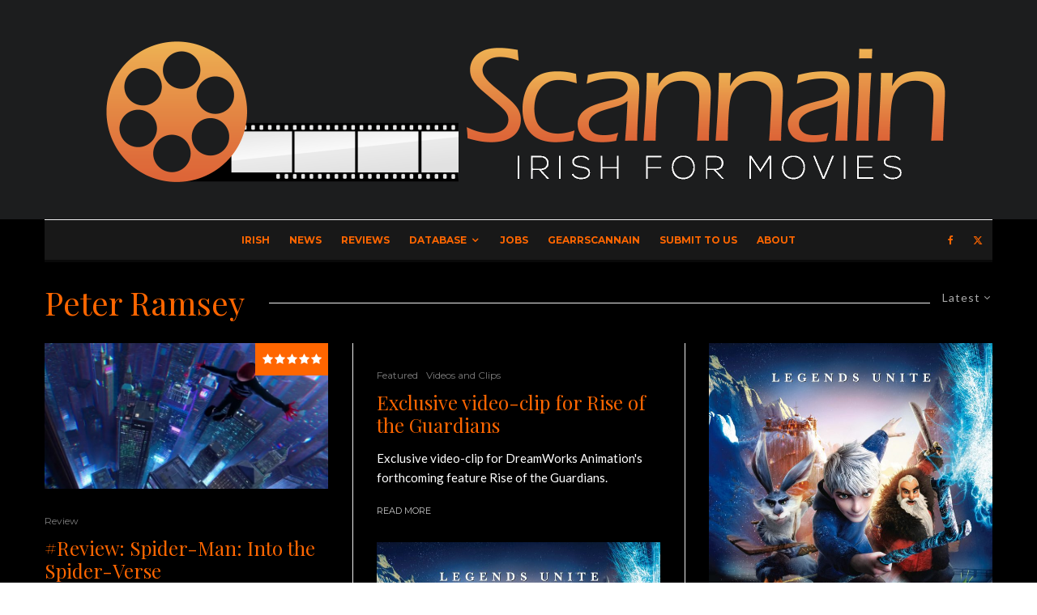

--- FILE ---
content_type: text/html; charset=UTF-8
request_url: https://www.scannain.com/tag/peter-ramsey/
body_size: 21229
content:
<!DOCTYPE html>
<html lang="en-GB">
<head>
	<meta charset="UTF-8">
			<meta name="viewport" content="width=device-width, initial-scale=1">
		<link rel="profile" href="http://gmpg.org/xfn/11">
		<meta name="theme-color" content="#ff6600">
	<meta name='robots' content='index, follow, max-image-preview:large, max-snippet:-1, max-video-preview:-1' />

<!-- Open Graph Meta Tags generated by Blog2Social 873 - https://www.blog2social.com -->
<meta property="og:title" content="Scannain"/>
<meta property="og:description" content="Irish for Movies"/>
<meta property="og:url" content="/tag/peter-ramsey/"/>
<meta property="og:image:alt" content="Spider-Man: Into the Spider-Verse"/>
<meta property="og:image" content="https://www.scannain.com/media/Spider-Man-Into-The-Spider-Verse-Official-Teaser-Trailer-7-1.jpg"/>
<meta property="og:image:width" content="1200" />
<meta property="og:image:height" content="616" />
<meta property="og:type" content="article"/>
<meta property="og:article:published_time" content="2018-11-30 10:20:26"/>
<meta property="og:article:modified_time" content="2018-11-30 10:20:26"/>
<meta property="og:article:tag" content="Bob Persichetti"/>
<meta property="og:article:tag" content="Brian Tyree Henry"/>
<meta property="og:article:tag" content="Hailee Steinfeld"/>
<meta property="og:article:tag" content="Jake Johnson"/>
<meta property="og:article:tag" content="John Mulaney"/>
<meta property="og:article:tag" content="Kimiko Glenn"/>
<meta property="og:article:tag" content="Liev Schreiber"/>
<meta property="og:article:tag" content="Luna Lauren Velez"/>
<meta property="og:article:tag" content="Mahershala Ali"/>
<meta property="og:article:tag" content="Nicholas Cage"/>
<meta property="og:article:tag" content="Peter Ramsey"/>
<meta property="og:article:tag" content="Rodney Rothman"/>
<meta property="og:article:tag" content="Shameik Moore"/>
<meta property="og:article:tag" content="Sony Animation"/>
<meta property="og:article:tag" content="Sony Pictures"/>
<meta property="og:article:tag" content="Sony Pictures Ireland"/>
<meta property="og:article:tag" content="Spider-Man: Into the Spider-Verse"/>
<!-- Open Graph Meta Tags generated by Blog2Social 873 - https://www.blog2social.com -->

<!-- Twitter Card generated by Blog2Social 873 - https://www.blog2social.com -->
<meta name="twitter:card" content="summary">
<meta name="twitter:title" content="Scannain"/>
<meta name="twitter:description" content="Irish for Movies"/>
<meta name="twitter:image" content="https://www.scannain.com/media/Spider-Man-Into-The-Spider-Verse-Official-Teaser-Trailer-7-1.jpg"/>
<meta name="twitter:image:alt" content="Spider-Man: Into the Spider-Verse"/>
<!-- Twitter Card generated by Blog2Social 873 - https://www.blog2social.com -->

	<!-- This site is optimized with the Yoast SEO plugin v26.8 - https://yoast.com/product/yoast-seo-wordpress/ -->
	<title>Peter Ramsey Archives - Scannain</title>
	<link rel="canonical" href="https://www.scannain.com/tag/peter-ramsey/" />
	<script type="application/ld+json" class="yoast-schema-graph">{"@context":"https://schema.org","@graph":[{"@type":"CollectionPage","@id":"https://www.scannain.com/tag/peter-ramsey/","url":"https://www.scannain.com/tag/peter-ramsey/","name":"Peter Ramsey Archives - Scannain","isPartOf":{"@id":"https://www.scannain.com/#website"},"primaryImageOfPage":{"@id":"https://www.scannain.com/tag/peter-ramsey/#primaryimage"},"image":{"@id":"https://www.scannain.com/tag/peter-ramsey/#primaryimage"},"thumbnailUrl":"https://www.scannain.com/media/Spider-Man-Into-The-Spider-Verse-Official-Teaser-Trailer-7-1.jpg","inLanguage":"en-GB"},{"@type":"ImageObject","inLanguage":"en-GB","@id":"https://www.scannain.com/tag/peter-ramsey/#primaryimage","url":"https://www.scannain.com/media/Spider-Man-Into-The-Spider-Verse-Official-Teaser-Trailer-7-1.jpg","contentUrl":"https://www.scannain.com/media/Spider-Man-Into-The-Spider-Verse-Official-Teaser-Trailer-7-1.jpg","width":1200,"height":616,"caption":"Spider-Man: Into the Spider-Verse"},{"@type":"WebSite","@id":"https://www.scannain.com/#website","url":"https://www.scannain.com/","name":"Scannain","description":"Irish for Movies","publisher":{"@id":"https://www.scannain.com/#organization"},"potentialAction":[{"@type":"SearchAction","target":{"@type":"EntryPoint","urlTemplate":"https://www.scannain.com/?s={search_term_string}"},"query-input":{"@type":"PropertyValueSpecification","valueRequired":true,"valueName":"search_term_string"}}],"inLanguage":"en-GB"},{"@type":"Organization","@id":"https://www.scannain.com/#organization","name":"Scannain","url":"https://www.scannain.com/","logo":{"@type":"ImageObject","inLanguage":"en-GB","@id":"https://www.scannain.com/#/schema/logo/image/","url":"https://www.scannain.com/media/logo-bg.jpg","contentUrl":"https://www.scannain.com/media/logo-bg.jpg","width":300,"height":178,"caption":"Scannain"},"image":{"@id":"https://www.scannain.com/#/schema/logo/image/"},"sameAs":["http://www.facebook.com/Scannain","https://x.com/Scannain_com","https://instagram.com/scannain","https://www.youtube.com/user/Scannain"]}]}</script>
	<!-- / Yoast SEO plugin. -->


<link rel='dns-prefetch' href='//fonts.googleapis.com' />
<link rel="alternate" type="application/rss+xml" title="Scannain &raquo; Feed" href="https://www.scannain.com/feed/" />
<link rel="alternate" type="application/rss+xml" title="Scannain &raquo; Comments Feed" href="https://www.scannain.com/comments/feed/" />
<link rel="alternate" type="application/rss+xml" title="Scannain &raquo; Peter Ramsey Tag Feed" href="https://www.scannain.com/tag/peter-ramsey/feed/" />
<style id='wp-img-auto-sizes-contain-inline-css' type='text/css'>
img:is([sizes=auto i],[sizes^="auto," i]){contain-intrinsic-size:3000px 1500px}
/*# sourceURL=wp-img-auto-sizes-contain-inline-css */
</style>
<style id='wp-emoji-styles-inline-css' type='text/css'>

	img.wp-smiley, img.emoji {
		display: inline !important;
		border: none !important;
		box-shadow: none !important;
		height: 1em !important;
		width: 1em !important;
		margin: 0 0.07em !important;
		vertical-align: -0.1em !important;
		background: none !important;
		padding: 0 !important;
	}
/*# sourceURL=wp-emoji-styles-inline-css */
</style>
<style id='wp-block-library-inline-css' type='text/css'>
:root{--wp-block-synced-color:#7a00df;--wp-block-synced-color--rgb:122,0,223;--wp-bound-block-color:var(--wp-block-synced-color);--wp-editor-canvas-background:#ddd;--wp-admin-theme-color:#007cba;--wp-admin-theme-color--rgb:0,124,186;--wp-admin-theme-color-darker-10:#006ba1;--wp-admin-theme-color-darker-10--rgb:0,107,160.5;--wp-admin-theme-color-darker-20:#005a87;--wp-admin-theme-color-darker-20--rgb:0,90,135;--wp-admin-border-width-focus:2px}@media (min-resolution:192dpi){:root{--wp-admin-border-width-focus:1.5px}}.wp-element-button{cursor:pointer}:root .has-very-light-gray-background-color{background-color:#eee}:root .has-very-dark-gray-background-color{background-color:#313131}:root .has-very-light-gray-color{color:#eee}:root .has-very-dark-gray-color{color:#313131}:root .has-vivid-green-cyan-to-vivid-cyan-blue-gradient-background{background:linear-gradient(135deg,#00d084,#0693e3)}:root .has-purple-crush-gradient-background{background:linear-gradient(135deg,#34e2e4,#4721fb 50%,#ab1dfe)}:root .has-hazy-dawn-gradient-background{background:linear-gradient(135deg,#faaca8,#dad0ec)}:root .has-subdued-olive-gradient-background{background:linear-gradient(135deg,#fafae1,#67a671)}:root .has-atomic-cream-gradient-background{background:linear-gradient(135deg,#fdd79a,#004a59)}:root .has-nightshade-gradient-background{background:linear-gradient(135deg,#330968,#31cdcf)}:root .has-midnight-gradient-background{background:linear-gradient(135deg,#020381,#2874fc)}:root{--wp--preset--font-size--normal:16px;--wp--preset--font-size--huge:42px}.has-regular-font-size{font-size:1em}.has-larger-font-size{font-size:2.625em}.has-normal-font-size{font-size:var(--wp--preset--font-size--normal)}.has-huge-font-size{font-size:var(--wp--preset--font-size--huge)}.has-text-align-center{text-align:center}.has-text-align-left{text-align:left}.has-text-align-right{text-align:right}.has-fit-text{white-space:nowrap!important}#end-resizable-editor-section{display:none}.aligncenter{clear:both}.items-justified-left{justify-content:flex-start}.items-justified-center{justify-content:center}.items-justified-right{justify-content:flex-end}.items-justified-space-between{justify-content:space-between}.screen-reader-text{border:0;clip-path:inset(50%);height:1px;margin:-1px;overflow:hidden;padding:0;position:absolute;width:1px;word-wrap:normal!important}.screen-reader-text:focus{background-color:#ddd;clip-path:none;color:#444;display:block;font-size:1em;height:auto;left:5px;line-height:normal;padding:15px 23px 14px;text-decoration:none;top:5px;width:auto;z-index:100000}html :where(.has-border-color){border-style:solid}html :where([style*=border-top-color]){border-top-style:solid}html :where([style*=border-right-color]){border-right-style:solid}html :where([style*=border-bottom-color]){border-bottom-style:solid}html :where([style*=border-left-color]){border-left-style:solid}html :where([style*=border-width]){border-style:solid}html :where([style*=border-top-width]){border-top-style:solid}html :where([style*=border-right-width]){border-right-style:solid}html :where([style*=border-bottom-width]){border-bottom-style:solid}html :where([style*=border-left-width]){border-left-style:solid}html :where(img[class*=wp-image-]){height:auto;max-width:100%}:where(figure){margin:0 0 1em}html :where(.is-position-sticky){--wp-admin--admin-bar--position-offset:var(--wp-admin--admin-bar--height,0px)}@media screen and (max-width:600px){html :where(.is-position-sticky){--wp-admin--admin-bar--position-offset:0px}}

/*# sourceURL=wp-block-library-inline-css */
</style><style id='global-styles-inline-css' type='text/css'>
:root{--wp--preset--aspect-ratio--square: 1;--wp--preset--aspect-ratio--4-3: 4/3;--wp--preset--aspect-ratio--3-4: 3/4;--wp--preset--aspect-ratio--3-2: 3/2;--wp--preset--aspect-ratio--2-3: 2/3;--wp--preset--aspect-ratio--16-9: 16/9;--wp--preset--aspect-ratio--9-16: 9/16;--wp--preset--color--black: #000000;--wp--preset--color--cyan-bluish-gray: #abb8c3;--wp--preset--color--white: #ffffff;--wp--preset--color--pale-pink: #f78da7;--wp--preset--color--vivid-red: #cf2e2e;--wp--preset--color--luminous-vivid-orange: #ff6900;--wp--preset--color--luminous-vivid-amber: #fcb900;--wp--preset--color--light-green-cyan: #7bdcb5;--wp--preset--color--vivid-green-cyan: #00d084;--wp--preset--color--pale-cyan-blue: #8ed1fc;--wp--preset--color--vivid-cyan-blue: #0693e3;--wp--preset--color--vivid-purple: #9b51e0;--wp--preset--gradient--vivid-cyan-blue-to-vivid-purple: linear-gradient(135deg,rgb(6,147,227) 0%,rgb(155,81,224) 100%);--wp--preset--gradient--light-green-cyan-to-vivid-green-cyan: linear-gradient(135deg,rgb(122,220,180) 0%,rgb(0,208,130) 100%);--wp--preset--gradient--luminous-vivid-amber-to-luminous-vivid-orange: linear-gradient(135deg,rgb(252,185,0) 0%,rgb(255,105,0) 100%);--wp--preset--gradient--luminous-vivid-orange-to-vivid-red: linear-gradient(135deg,rgb(255,105,0) 0%,rgb(207,46,46) 100%);--wp--preset--gradient--very-light-gray-to-cyan-bluish-gray: linear-gradient(135deg,rgb(238,238,238) 0%,rgb(169,184,195) 100%);--wp--preset--gradient--cool-to-warm-spectrum: linear-gradient(135deg,rgb(74,234,220) 0%,rgb(151,120,209) 20%,rgb(207,42,186) 40%,rgb(238,44,130) 60%,rgb(251,105,98) 80%,rgb(254,248,76) 100%);--wp--preset--gradient--blush-light-purple: linear-gradient(135deg,rgb(255,206,236) 0%,rgb(152,150,240) 100%);--wp--preset--gradient--blush-bordeaux: linear-gradient(135deg,rgb(254,205,165) 0%,rgb(254,45,45) 50%,rgb(107,0,62) 100%);--wp--preset--gradient--luminous-dusk: linear-gradient(135deg,rgb(255,203,112) 0%,rgb(199,81,192) 50%,rgb(65,88,208) 100%);--wp--preset--gradient--pale-ocean: linear-gradient(135deg,rgb(255,245,203) 0%,rgb(182,227,212) 50%,rgb(51,167,181) 100%);--wp--preset--gradient--electric-grass: linear-gradient(135deg,rgb(202,248,128) 0%,rgb(113,206,126) 100%);--wp--preset--gradient--midnight: linear-gradient(135deg,rgb(2,3,129) 0%,rgb(40,116,252) 100%);--wp--preset--font-size--small: 13px;--wp--preset--font-size--medium: 20px;--wp--preset--font-size--large: 36px;--wp--preset--font-size--x-large: 42px;--wp--preset--spacing--20: 0.44rem;--wp--preset--spacing--30: 0.67rem;--wp--preset--spacing--40: 1rem;--wp--preset--spacing--50: 1.5rem;--wp--preset--spacing--60: 2.25rem;--wp--preset--spacing--70: 3.38rem;--wp--preset--spacing--80: 5.06rem;--wp--preset--shadow--natural: 6px 6px 9px rgba(0, 0, 0, 0.2);--wp--preset--shadow--deep: 12px 12px 50px rgba(0, 0, 0, 0.4);--wp--preset--shadow--sharp: 6px 6px 0px rgba(0, 0, 0, 0.2);--wp--preset--shadow--outlined: 6px 6px 0px -3px rgb(255, 255, 255), 6px 6px rgb(0, 0, 0);--wp--preset--shadow--crisp: 6px 6px 0px rgb(0, 0, 0);}:where(.is-layout-flex){gap: 0.5em;}:where(.is-layout-grid){gap: 0.5em;}body .is-layout-flex{display: flex;}.is-layout-flex{flex-wrap: wrap;align-items: center;}.is-layout-flex > :is(*, div){margin: 0;}body .is-layout-grid{display: grid;}.is-layout-grid > :is(*, div){margin: 0;}:where(.wp-block-columns.is-layout-flex){gap: 2em;}:where(.wp-block-columns.is-layout-grid){gap: 2em;}:where(.wp-block-post-template.is-layout-flex){gap: 1.25em;}:where(.wp-block-post-template.is-layout-grid){gap: 1.25em;}.has-black-color{color: var(--wp--preset--color--black) !important;}.has-cyan-bluish-gray-color{color: var(--wp--preset--color--cyan-bluish-gray) !important;}.has-white-color{color: var(--wp--preset--color--white) !important;}.has-pale-pink-color{color: var(--wp--preset--color--pale-pink) !important;}.has-vivid-red-color{color: var(--wp--preset--color--vivid-red) !important;}.has-luminous-vivid-orange-color{color: var(--wp--preset--color--luminous-vivid-orange) !important;}.has-luminous-vivid-amber-color{color: var(--wp--preset--color--luminous-vivid-amber) !important;}.has-light-green-cyan-color{color: var(--wp--preset--color--light-green-cyan) !important;}.has-vivid-green-cyan-color{color: var(--wp--preset--color--vivid-green-cyan) !important;}.has-pale-cyan-blue-color{color: var(--wp--preset--color--pale-cyan-blue) !important;}.has-vivid-cyan-blue-color{color: var(--wp--preset--color--vivid-cyan-blue) !important;}.has-vivid-purple-color{color: var(--wp--preset--color--vivid-purple) !important;}.has-black-background-color{background-color: var(--wp--preset--color--black) !important;}.has-cyan-bluish-gray-background-color{background-color: var(--wp--preset--color--cyan-bluish-gray) !important;}.has-white-background-color{background-color: var(--wp--preset--color--white) !important;}.has-pale-pink-background-color{background-color: var(--wp--preset--color--pale-pink) !important;}.has-vivid-red-background-color{background-color: var(--wp--preset--color--vivid-red) !important;}.has-luminous-vivid-orange-background-color{background-color: var(--wp--preset--color--luminous-vivid-orange) !important;}.has-luminous-vivid-amber-background-color{background-color: var(--wp--preset--color--luminous-vivid-amber) !important;}.has-light-green-cyan-background-color{background-color: var(--wp--preset--color--light-green-cyan) !important;}.has-vivid-green-cyan-background-color{background-color: var(--wp--preset--color--vivid-green-cyan) !important;}.has-pale-cyan-blue-background-color{background-color: var(--wp--preset--color--pale-cyan-blue) !important;}.has-vivid-cyan-blue-background-color{background-color: var(--wp--preset--color--vivid-cyan-blue) !important;}.has-vivid-purple-background-color{background-color: var(--wp--preset--color--vivid-purple) !important;}.has-black-border-color{border-color: var(--wp--preset--color--black) !important;}.has-cyan-bluish-gray-border-color{border-color: var(--wp--preset--color--cyan-bluish-gray) !important;}.has-white-border-color{border-color: var(--wp--preset--color--white) !important;}.has-pale-pink-border-color{border-color: var(--wp--preset--color--pale-pink) !important;}.has-vivid-red-border-color{border-color: var(--wp--preset--color--vivid-red) !important;}.has-luminous-vivid-orange-border-color{border-color: var(--wp--preset--color--luminous-vivid-orange) !important;}.has-luminous-vivid-amber-border-color{border-color: var(--wp--preset--color--luminous-vivid-amber) !important;}.has-light-green-cyan-border-color{border-color: var(--wp--preset--color--light-green-cyan) !important;}.has-vivid-green-cyan-border-color{border-color: var(--wp--preset--color--vivid-green-cyan) !important;}.has-pale-cyan-blue-border-color{border-color: var(--wp--preset--color--pale-cyan-blue) !important;}.has-vivid-cyan-blue-border-color{border-color: var(--wp--preset--color--vivid-cyan-blue) !important;}.has-vivid-purple-border-color{border-color: var(--wp--preset--color--vivid-purple) !important;}.has-vivid-cyan-blue-to-vivid-purple-gradient-background{background: var(--wp--preset--gradient--vivid-cyan-blue-to-vivid-purple) !important;}.has-light-green-cyan-to-vivid-green-cyan-gradient-background{background: var(--wp--preset--gradient--light-green-cyan-to-vivid-green-cyan) !important;}.has-luminous-vivid-amber-to-luminous-vivid-orange-gradient-background{background: var(--wp--preset--gradient--luminous-vivid-amber-to-luminous-vivid-orange) !important;}.has-luminous-vivid-orange-to-vivid-red-gradient-background{background: var(--wp--preset--gradient--luminous-vivid-orange-to-vivid-red) !important;}.has-very-light-gray-to-cyan-bluish-gray-gradient-background{background: var(--wp--preset--gradient--very-light-gray-to-cyan-bluish-gray) !important;}.has-cool-to-warm-spectrum-gradient-background{background: var(--wp--preset--gradient--cool-to-warm-spectrum) !important;}.has-blush-light-purple-gradient-background{background: var(--wp--preset--gradient--blush-light-purple) !important;}.has-blush-bordeaux-gradient-background{background: var(--wp--preset--gradient--blush-bordeaux) !important;}.has-luminous-dusk-gradient-background{background: var(--wp--preset--gradient--luminous-dusk) !important;}.has-pale-ocean-gradient-background{background: var(--wp--preset--gradient--pale-ocean) !important;}.has-electric-grass-gradient-background{background: var(--wp--preset--gradient--electric-grass) !important;}.has-midnight-gradient-background{background: var(--wp--preset--gradient--midnight) !important;}.has-small-font-size{font-size: var(--wp--preset--font-size--small) !important;}.has-medium-font-size{font-size: var(--wp--preset--font-size--medium) !important;}.has-large-font-size{font-size: var(--wp--preset--font-size--large) !important;}.has-x-large-font-size{font-size: var(--wp--preset--font-size--x-large) !important;}
/*# sourceURL=global-styles-inline-css */
</style>

<style id='classic-theme-styles-inline-css' type='text/css'>
/*! This file is auto-generated */
.wp-block-button__link{color:#fff;background-color:#32373c;border-radius:9999px;box-shadow:none;text-decoration:none;padding:calc(.667em + 2px) calc(1.333em + 2px);font-size:1.125em}.wp-block-file__button{background:#32373c;color:#fff;text-decoration:none}
/*# sourceURL=/wp-includes/css/classic-themes.min.css */
</style>
<link rel='stylesheet' id='lets-review-api-css' href='https://www.scannain.com/wp-content/plugins/lets-review/assets/css/style-api.min.css?ver=3.4.3' type='text/css' media='all' />
<link rel='stylesheet' id='font-awesome-css' href='https://www.scannain.com/wp-content/plugins/lets-review/assets/fonts/fontawesome/css/fontawesome.min.css?ver=3.4.3' type='text/css' media='all' />
<link rel='stylesheet' id='font-awesome-regular-css' href='https://www.scannain.com/wp-content/plugins/lets-review/assets/fonts/fontawesome/css/regular.min.css?ver=3.4.3' type='text/css' media='all' />
<link rel='stylesheet' id='font-awesome-solid-css' href='https://www.scannain.com/wp-content/plugins/lets-review/assets/fonts/fontawesome/css/solid.min.css?ver=3.4.3' type='text/css' media='all' />
<link rel='stylesheet' id='lets-live-blog-css' href='https://www.scannain.com/wp-content/plugins/lets-live-blog/frontend/css/style.min.css?ver=1.2.2' type='text/css' media='all' />
<link rel='stylesheet' id='lets-live-blog-icons-css' href='https://www.scannain.com/wp-content/plugins/lets-live-blog/frontend/css/fonts/style.css?ver=1.2.2' type='text/css' media='all' />
<link rel='stylesheet' id='zeen-style-css' href='https://www.scannain.com/wp-content/themes/zeen/assets/css/style.min.css?ver=1743763101' type='text/css' media='all' />
<style id='zeen-style-inline-css' type='text/css'>
.content-bg, .block-skin-5:not(.skin-inner), .block-skin-5.skin-inner > .tipi-row-inner-style, .article-layout-skin-1.title-cut-bl .hero-wrap .meta:before, .article-layout-skin-1.title-cut-bc .hero-wrap .meta:before, .article-layout-skin-1.title-cut-bl .hero-wrap .share-it:before, .article-layout-skin-1.title-cut-bc .hero-wrap .share-it:before, .standard-archive .page-header, .skin-dark .flickity-viewport, .zeen__var__options label { background: #000000;}a.zeen-pin-it{position: absolute}.background.mask {background-color: transparent}.side-author__wrap .mask a {display:inline-block;height:70px}.timed-pup,.modal-wrap {position:fixed;visibility:hidden}.to-top__fixed .to-top a{background-color:#000000; color: #fff}.article-layout-skin-1 .splitter--fade:before { background: linear-gradient(0, rgba(0,0,0,1) 0%, rgba(0,0,0,0) 100%); }.block-wrap-native .splitter--fade:before, .block-wrap-native .splitter--fade:after { background: linear-gradient(0, rgba(0,0,0,1) 0%, rgba(0,0,0,0) 80%); }.splitter .shape--fill { fill: #000000 }#block-wrap-6505 .tipi-row-inner-style{ ;}.site-inner { background-color: #000000; }.splitter svg g { fill: #000000; }.inline-post .block article .title { font-size: 20px;}.fontfam-1 { font-family: 'Playfair Display',serif!important;}input,input[type="number"],.body-f1, .quotes-f1 blockquote, .quotes-f1 q, .by-f1 .byline, .sub-f1 .subtitle, .wh-f1 .widget-title, .headings-f1 h1, .headings-f1 h2, .headings-f1 h3, .headings-f1 h4, .headings-f1 h5, .headings-f1 h6, .font-1, div.jvectormap-tip {font-family:'Playfair Display',serif;font-weight: 400;font-style: normal;}.fontfam-2 { font-family:'Lato',sans-serif!important; }input[type=submit], button, .tipi-button,.button,.wpcf7-submit,.button__back__home,.body-f2, .quotes-f2 blockquote, .quotes-f2 q, .by-f2 .byline, .sub-f2 .subtitle, .wh-f2 .widget-title, .headings-f2 h1, .headings-f2 h2, .headings-f2 h3, .headings-f2 h4, .headings-f2 h5, .headings-f2 h6, .font-2 {font-family:'Lato',sans-serif;font-weight: 400;font-style: normal;}.fontfam-3 { font-family:'Montserrat',sans-serif!important;}.body-f3, .quotes-f3 blockquote, .quotes-f3 q, .by-f3 .byline, .sub-f3 .subtitle, .wh-f3 .widget-title, .headings-f3 h1, .headings-f3 h2, .headings-f3 h3, .headings-f3 h4, .headings-f3 h5, .headings-f3 h6, .font-3 {font-family:'Montserrat',sans-serif;font-style: normal;font-weight: 400;}.tipi-row, .tipi-builder-on .contents-wrap > p { max-width: 1230px ; }.slider-columns--3 article { width: 360px }.slider-columns--2 article { width: 555px }.slider-columns--4 article { width: 262.5px }.single .site-content .tipi-row { max-width: 1230px ; }.single-product .site-content .tipi-row { max-width: 1230px ; }.date--secondary { color: #dd9933; }.date--main { color: #f8d92f; }.global-accent-border { border-color: #ff6600; }.trending-accent-border { border-color: #ff6600; }.trending-accent-bg { border-color: #ff6600; }.wpcf7-submit, .tipi-button.block-loader { background: #18181e; }.wpcf7-submit:hover, .tipi-button.block-loader:hover { background: #111; }.tipi-button.block-loader { color: #fff!important; }.wpcf7-submit { background: #18181e; }.wpcf7-submit:hover { background: #111; }.global-accent-bg, .icon-base-2:hover .icon-bg, #progress { background-color: #ff6600; }.global-accent-text, .mm-submenu-2 .mm-51 .menu-wrap > .sub-menu > li > a { color: #ff6600; }body { color:#898989;}.excerpt { color:#ffffff;}.mode--alt--b .excerpt, .block-skin-2 .excerpt, .block-skin-2 .preview-classic .custom-button__fill-2 { color:#ffffff!important;}.read-more-wrap { color:#c9c9c9;}.logo-fallback a { color:#000!important;}.site-mob-header .logo-fallback a { color:#000!important;}blockquote:not(.comment-excerpt) { color:#ffffff;}.mode--alt--b blockquote:not(.comment-excerpt), .mode--alt--b .block-skin-0.block-wrap-quote .block-wrap-quote blockquote:not(.comment-excerpt), .mode--alt--b .block-skin-0.block-wrap-quote .block-wrap-quote blockquote:not(.comment-excerpt) span { color:#fff!important;}.byline, .byline a { color:#c9c9c9;}.mode--alt--b .block-wrap-classic .byline, .mode--alt--b .block-wrap-classic .byline a, .mode--alt--b .block-wrap-thumbnail .byline, .mode--alt--b .block-wrap-thumbnail .byline a, .block-skin-2 .byline a, .block-skin-2 .byline { color:#9b9b9b;}.preview-classic .meta .title, .preview-thumbnail .meta .title,.preview-56 .meta .title{ color:#ff6600;}h1, h2, h3, h4, h5, h6, .block-title { color:#ff6600;}.sidebar-widget  .widget-title { color:#ff6600!important;}.link-color-wrap a, .woocommerce-Tabs-panel--description a { color: #ff6600; }.mode--alt--b .link-color-wrap a, .mode--alt--b .woocommerce-Tabs-panel--description a { color: #ff6600; }.copyright, .site-footer .bg-area-inner .copyright a { color: #c9c9c9; }.link-color-wrap a:hover { color: #ce692f; }.mode--alt--b .link-color-wrap a:hover { color: #dd9933; }body{line-height:1.66}input[type=submit], button, .tipi-button,.button,.wpcf7-submit,.button__back__home{letter-spacing:0.03em}.sub-menu a:not(.tipi-button){letter-spacing:0.1em}.widget-title{letter-spacing:0.15em}html, body{font-size:15px}.byline{font-size:12px}input[type=submit], button, .tipi-button,.button,.wpcf7-submit,.button__back__home{font-size:11px}.excerpt{font-size:15px}.logo-fallback, .secondary-wrap .logo-fallback a{font-size:22px}.logo span{font-size:12px}.breadcrumbs{font-size:10px}.hero-meta.tipi-s-typo .title{font-size:20px}.hero-meta.tipi-s-typo .subtitle{font-size:15px}.hero-meta.tipi-m-typo .title{font-size:20px}.hero-meta.tipi-m-typo .subtitle{font-size:15px}.hero-meta.tipi-xl-typo .title{font-size:20px}.hero-meta.tipi-xl-typo .subtitle{font-size:15px}.block-html-content h1, .single-content .entry-content h1{font-size:20px}.block-html-content h2, .single-content .entry-content h2{font-size:20px}.block-html-content h3, .single-content .entry-content h3{font-size:20px}.block-html-content h4, .single-content .entry-content h4{font-size:20px}.block-html-content h5, .single-content .entry-content h5{font-size:18px}.footer-block-links{font-size:8px}blockquote, q{font-size:20px}.site-footer .copyright{font-size:12px}.footer-navigation{font-size:12px}.site-footer .menu-icons{font-size:12px}.block-title, .page-title{font-size:24px}.block-subtitle{font-size:18px}.block-col-self .preview-2 .title{font-size:22px}.block-wrap-classic .tipi-m-typo .title-wrap .title{font-size:22px}.tipi-s-typo .title, .ppl-s-3 .tipi-s-typo .title, .zeen-col--wide .ppl-s-3 .tipi-s-typo .title, .preview-1 .title, .preview-21:not(.tipi-xs-typo) .title{font-size:22px}.tipi-xs-typo .title, .tipi-basket-wrap .basket-item .title{font-size:15px}.meta .read-more-wrap{font-size:11px}.widget-title{font-size:12px}.split-1:not(.preview-thumbnail) .mask{-webkit-flex: 0 0 calc( 34% - 15px);
					-ms-flex: 0 0 calc( 34% - 15px);
					flex: 0 0 calc( 34% - 15px);
					width: calc( 34% - 15px);}.preview-thumbnail .mask{-webkit-flex: 0 0 65px;
					-ms-flex: 0 0 65px;
					flex: 0 0 65px;
					width: 65px;}.footer-lower-area{padding-top:40px}.footer-lower-area{padding-bottom:40px}.footer-upper-area{padding-bottom:40px}.footer-upper-area{padding-top:40px}.footer-widget-wrap{padding-bottom:40px}.footer-widget-wrap{padding-top:40px}.tipi-button-cta-header{font-size:12px}.tipi-button.block-loader, .wpcf7-submit, .mc4wp-form-fields button { font-weight: 700;}.main-navigation .horizontal-menu, .main-navigation .menu-item, .main-navigation .menu-icon .menu-icon--text,  .main-navigation .tipi-i-search span { font-weight: 700;}.secondary-wrap .menu-secondary li, .secondary-wrap .menu-item, .secondary-wrap .menu-icon .menu-icon--text {font-weight: 700;}.footer-lower-area, .footer-lower-area .menu-item, .footer-lower-area .menu-icon span {font-weight: 700;}.widget-title {font-weight: 700!important;}input[type=submit], button, .tipi-button,.button,.wpcf7-submit,.button__back__home{ text-transform: uppercase; }.entry-title{ text-transform: none; }.logo-fallback{ text-transform: none; }.block-wrap-slider .title-wrap .title{ text-transform: none; }.block-wrap-grid .title-wrap .title, .tile-design-4 .meta .title-wrap .title{ text-transform: none; }.block-wrap-classic .title-wrap .title{ text-transform: none; }.block-title{ text-transform: none; }.meta .excerpt .read-more{ text-transform: uppercase; }.preview-grid .read-more{ text-transform: uppercase; }.block-subtitle{ text-transform: none; }.byline{ text-transform: none; }.widget-title{ text-transform: none; }.main-navigation .menu-item, .main-navigation .menu-icon .menu-icon--text{ text-transform: uppercase; }.secondary-navigation, .secondary-wrap .menu-icon .menu-icon--text{ text-transform: uppercase; }.footer-lower-area .menu-item, .footer-lower-area .menu-icon span{ text-transform: uppercase; }.sub-menu a:not(.tipi-button){ text-transform: none; }.site-mob-header .menu-item, .site-mob-header .menu-icon span{ text-transform: uppercase; }.single-content .entry-content h1, .single-content .entry-content h2, .single-content .entry-content h3, .single-content .entry-content h4, .single-content .entry-content h5, .single-content .entry-content h6, .meta__full h1, .meta__full h2, .meta__full h3, .meta__full h4, .meta__full h5, .bbp__thread__title{ text-transform: none; }.mm-submenu-2 .mm-11 .menu-wrap > *, .mm-submenu-2 .mm-31 .menu-wrap > *, .mm-submenu-2 .mm-21 .menu-wrap > *, .mm-submenu-2 .mm-51 .menu-wrap > *  { border-top: 3px solid transparent; }.separation-border { margin-bottom: 30px; }.load-more-wrap-1 { padding-top: 30px; }.block-wrap-classic .inf-spacer + .block:not(.block-62) { margin-top: 30px; }.block-title-wrap-style .block-title:after, .block-title-wrap-style .block-title:before { border-top: 1px #eee solid;}.separation-border-v { background: #eee;}.separation-border-v { height: calc( 100% -  30px - 1px); }@media only screen and (max-width: 480px) {.separation-border { margin-bottom: 30px;}}.sidebar-wrap .sidebar { padding-right: 30px; padding-left: 30px; padding-top:0px; padding-bottom:0px; }.sidebar-left .sidebar-wrap .sidebar { padding-right: 30px; padding-left: 30px; }@media only screen and (min-width: 481px) {}@media only screen and (max-width: 859px) {.mobile__design--side .mask {
		width: calc( 34% - 15px);
	}}@media only screen and (min-width: 860px) {input[type=submit], button, .tipi-button,.button,.wpcf7-submit,.button__back__home{letter-spacing:0.09em}.hero-meta.tipi-s-typo .title{font-size:30px}.hero-meta.tipi-s-typo .subtitle{font-size:18px}.hero-meta.tipi-m-typo .title{font-size:30px}.hero-meta.tipi-m-typo .subtitle{font-size:18px}.hero-meta.tipi-xl-typo .title{font-size:30px}.hero-meta.tipi-xl-typo .subtitle{font-size:18px}.block-html-content h1, .single-content .entry-content h1{font-size:30px}.block-html-content h2, .single-content .entry-content h2{font-size:30px}.block-html-content h3, .single-content .entry-content h3{font-size:24px}.block-html-content h4, .single-content .entry-content h4{font-size:24px}blockquote, q{font-size:25px}.main-navigation, .main-navigation .menu-icon--text{font-size:12px}.sub-menu a:not(.tipi-button){font-size:12px}.main-navigation .menu-icon, .main-navigation .trending-icon-solo{font-size:12px}.secondary-wrap-v .standard-drop>a,.secondary-wrap, .secondary-wrap a, .secondary-wrap .menu-icon--text{font-size:11px}.secondary-wrap .menu-icon, .secondary-wrap .menu-icon a, .secondary-wrap .trending-icon-solo{font-size:13px}.layout-side-info .details{width:130px;float:left}.title-contrast .hero-wrap { height: calc( 100vh - 160px ); }.block-col-self .block-71 .tipi-s-typo .title { font-size: 18px; }.zeen-col--narrow .block-wrap-classic .tipi-m-typo .title-wrap .title { font-size: 18px; }.mode--alt--b .footer-widget-area:not(.footer-widget-area-1) + .footer-lower-area { border-top:1px #333333 solid ; }.footer-widget-wrap { border-right:1px #333333 solid ; }.footer-widget-wrap .widget_search form, .footer-widget-wrap select { border-color:#333333; }.footer-widget-wrap .zeen-widget { border-bottom:1px #333333 solid ; }.footer-widget-wrap .zeen-widget .preview-thumbnail { border-bottom-color: #333333;}.secondary-wrap .menu-padding, .secondary-wrap .ul-padding > li > a {
			padding-top: 10px;
			padding-bottom: 10px;
		}}@media only screen and (min-width: 1240px) {.hero-l .single-content {padding-top: 45px}.align-fs .contents-wrap .video-wrap, .align-fs-center .aligncenter.size-full, .align-fs-center .wp-caption.aligncenter .size-full, .align-fs-center .tiled-gallery, .align-fs .alignwide { width: 1170px; }.align-fs .contents-wrap .video-wrap { height: 658px; }.has-bg .align-fs .contents-wrap .video-wrap, .has-bg .align-fs .alignwide, .has-bg .align-fs-center .aligncenter.size-full, .has-bg .align-fs-center .wp-caption.aligncenter .size-full, .has-bg .align-fs-center .tiled-gallery { width: 1230px; }.has-bg .align-fs .contents-wrap .video-wrap { height: 691px; }.logo-fallback, .secondary-wrap .logo-fallback a{font-size:30px}.hero-meta.tipi-s-typo .title{font-size:36px}.hero-meta.tipi-m-typo .title{font-size:44px}.hero-meta.tipi-xl-typo .title{font-size:50px}.block-html-content h1, .single-content .entry-content h1{font-size:44px}.block-html-content h2, .single-content .entry-content h2{font-size:40px}.block-html-content h3, .single-content .entry-content h3{font-size:30px}.block-html-content h4, .single-content .entry-content h4{font-size:20px}.block-title, .page-title{font-size:40px}.block-subtitle{font-size:20px}.block-col-self .preview-2 .title{font-size:36px}.block-wrap-classic .tipi-m-typo .title-wrap .title{font-size:30px}.tipi-s-typo .title, .ppl-s-3 .tipi-s-typo .title, .zeen-col--wide .ppl-s-3 .tipi-s-typo .title, .preview-1 .title, .preview-21:not(.tipi-xs-typo) .title{font-size:24px}.split-1:not(.preview-thumbnail) .mask{-webkit-flex: 0 0 calc( 50% - 15px);
					-ms-flex: 0 0 calc( 50% - 15px);
					flex: 0 0 calc( 50% - 15px);
					width: calc( 50% - 15px);}.footer-lower-area{padding-top:90px}.footer-lower-area{padding-bottom:90px}.footer-upper-area{padding-bottom:50px}.footer-upper-area{padding-top:50px}.footer-widget-wrap{padding-bottom:50px}.footer-widget-wrap{padding-top:50px}}.main-menu-bar-color-1 .current-menu-item > a, .main-menu-bar-color-1 .menu-main-menu > .dropper.active:not(.current-menu-item) > a { background-color: #111;}.site-header a { color: #ff6600; }.site-skin-3.content-subscribe, .site-skin-3.content-subscribe .subtitle, .site-skin-3.content-subscribe input, .site-skin-3.content-subscribe h2 { color: #fff; } .site-skin-3.content-subscribe input[type="email"] { border-color: #fff; }.footer-widget-wrap .widget_search form { border-color:#333; }.sidebar-wrap .sidebar { border:1px #ddd solid ; }.content-area .zeen-widget { border: 0 #ddd solid ; border-width: 0 0 1px 0; }.content-area .zeen-widget { padding:30px 0px 30px; }.grid-image-1 .mask-overlay { background-color: #1a1d1e ; }.with-fi.preview-grid,.with-fi.preview-grid .byline,.with-fi.preview-grid .subtitle, .with-fi.preview-grid a { color: #fff; }.preview-grid .mask-overlay { opacity: 0.2 ; }@media (pointer: fine) {.preview-grid:hover .mask-overlay { opacity: 0.6 ; }}.slider-image-1 .mask-overlay { background-color: #1a1d1e ; }.with-fi.preview-slider-overlay,.with-fi.preview-slider-overlay .byline,.with-fi.preview-slider-overlay .subtitle, .with-fi.preview-slider-overlay a { color: #fff; }.preview-slider-overlay .mask-overlay { opacity: 0.2 ; }@media (pointer: fine) {.preview-slider-overlay:hover .mask-overlay { opacity: 0.6 ; }}.site-footer .footer-widget-bg-area, .site-footer .footer-widget-bg-area .woo-product-rating span, .site-footer .footer-widget-bg-area .stack-design-3 .meta { background-color: #272727; }.site-footer .footer-widget-bg-area .background { background-image: none; opacity: 1; }.site-footer .footer-widget-bg-area .block-skin-0 .tipi-arrow { color:#dddede; border-color:#dddede; }.site-footer .footer-widget-bg-area .block-skin-0 .tipi-arrow i:after{ background:#dddede; }.site-footer .footer-widget-bg-area,.site-footer .footer-widget-bg-area .byline,.site-footer .footer-widget-bg-area a,.site-footer .footer-widget-bg-area .widget_search form *,.site-footer .footer-widget-bg-area h3,.site-footer .footer-widget-bg-area .widget-title { color:#dddede; }.site-footer .footer-widget-bg-area .tipi-spin.tipi-row-inner-style:before { border-color:#dddede; }.main-navigation, .main-navigation .menu-icon--text { color: #ff6600; }.main-navigation .horizontal-menu>li>a { padding-left: 12px; padding-right: 12px; }.main-navigation-border { border-bottom:3px #0a0a0a solid ; }.main-navigation-border .drop-search { border-top:3px #0a0a0a solid ; }#progress {bottom: 0;height: 3px; }.sticky-menu-2:not(.active) #progress  { bottom: -3px;  }.main-navigation-border { border-top: 1px #eee solid ; }.main-navigation .horizontal-menu .drop, .main-navigation .horizontal-menu > li > a, .date--main {
			padding-top: 15px;
			padding-bottom: 15px;
		}.site-mob-header .menu-icon { font-size: 13px; }.secondary-wrap-v .standard-drop>a,.secondary-wrap, .secondary-wrap a, .secondary-wrap .menu-icon--text { color: #fff; }.secondary-wrap .menu-secondary > li > a, .secondary-icons li > a { padding-left: 7px; padding-right: 7px; }.mc4wp-form-fields input[type=submit], .mc4wp-form-fields button, #subscribe-submit input[type=submit], .subscribe-wrap input[type=submit] {color: #fff;background-color: #121212;}.site-mob-header:not(.site-mob-header-11) .header-padding .logo-main-wrap, .site-mob-header:not(.site-mob-header-11) .header-padding .icons-wrap a, .site-mob-header-11 .header-padding {
		padding-top: 20px;
		padding-bottom: 20px;
	}.site-header .header-padding {
		padding-top:30px;
		padding-bottom:30px;
	}@media only screen and (min-width: 860px){.tipi-m-0 {display: none}}
/*# sourceURL=zeen-style-inline-css */
</style>
<link rel='stylesheet' id='zeen-child-style-css' href='https://www.scannain.com/wp-content/themes/zeen-child/style.css?ver=4.5.6' type='text/css' media='all' />
<link rel='stylesheet' id='zeen-fonts-css' href='https://fonts.googleapis.com/css?family=Playfair+Display%3A400%2Citalic%7CLato%3A400%2C700%7CMontserrat%3A400%2C700&#038;subset=latin&#038;display=swap' type='text/css' media='all' />
<link rel='stylesheet' id='photoswipe-css' href='https://www.scannain.com/wp-content/themes/zeen/assets/css/photoswipe.min.css?ver=4.1.3' type='text/css' media='all' />
<link rel='stylesheet' id='login-with-ajax-css' href='https://www.scannain.com/wp-content/plugins/login-with-ajax/templates/login-with-ajax.min.css?ver=4.5.1' type='text/css' media='all' />
<script type="text/javascript" src="https://www.scannain.com/wp-includes/js/jquery/jquery.min.js?ver=3.7.1" id="jquery-core-js"></script>
<script type="text/javascript" src="https://www.scannain.com/wp-includes/js/jquery/jquery-migrate.min.js?ver=3.4.1" id="jquery-migrate-js"></script>
<script type="text/javascript" id="login-with-ajax-js-extra">
/* <![CDATA[ */
var LWA = {"ajaxurl":"https://www.scannain.com/wp-admin/admin-ajax.php","off":""};
//# sourceURL=login-with-ajax-js-extra
/* ]]> */
</script>
<script type="text/javascript" src="https://www.scannain.com/wp-content/plugins/login-with-ajax/templates/login-with-ajax.min.js?ver=4.5.1" id="login-with-ajax-js"></script>
<script type="text/javascript" src="https://www.scannain.com/wp-content/plugins/login-with-ajax/ajaxify/ajaxify.min.js?ver=4.5.1" id="login-with-ajax-ajaxify-js"></script>
<link rel="https://api.w.org/" href="https://www.scannain.com/wp-json/" /><link rel="alternate" title="JSON" type="application/json" href="https://www.scannain.com/wp-json/wp/v2/tags/6505" /><link rel="EditURI" type="application/rsd+xml" title="RSD" href="https://www.scannain.com/xmlrpc.php?rsd" />
<meta name="generator" content="WordPress 6.9" />
<!-- Generated by Jetpack Social -->
<meta property="og:title" content="#Review: Spider-Man: Into the Spider-Verse">
<meta property="og:url" content="https://www.scannain.com/review/spider-man-into-the-spider-verse/">
<meta property="og:description" content="Spider-Man: Into the Spider-Verse is a technical wonder that is also a beautifully warm and funny story">
<meta property="og:image" content="https://www.scannain.com/media/Spider-Man-Into-The-Spider-Verse-Official-Teaser-Trailer-7-1.jpg">
<meta property="og:image:width" content="1200">
<meta property="og:image:height" content="616">
<meta name="twitter:image" content="https://www.scannain.com/media/Spider-Man-Into-The-Spider-Verse-Official-Teaser-Trailer-7-1.jpg">
<meta name="twitter:card" content="summary_large_image">
<!-- / Jetpack Social -->
<link rel="preload" type="font/woff2" as="font" href="https://www.scannain.com/wp-content/themes/zeen/assets/css/tipi/tipi.woff2?9oa0lg" crossorigin="anonymous"><link rel="dns-prefetch" href="//fonts.googleapis.com"><link rel="preconnect" href="https://fonts.gstatic.com/" crossorigin="anonymous"><link rel="icon" href="https://www.scannain.com/media/cropped-logo-150x150.jpg" sizes="32x32" />
<link rel="icon" href="https://www.scannain.com/media/cropped-logo-300x300.jpg" sizes="192x192" />
<link rel="apple-touch-icon" href="https://www.scannain.com/media/cropped-logo-300x300.jpg" />
<meta name="msapplication-TileImage" content="https://www.scannain.com/media/cropped-logo-300x300.jpg" />
<style id='zeen-mm-style-inline-css' type='text/css'>
.main-menu-bar-color-2 .menu-main-menu .menu-item-53245.drop-it > a:before { border-bottom-color: #111;}.main-navigation .mm-color.menu-item-53245 .sub-menu { background: #111;}
.main-menu-bar-color-2 .menu-main-menu .menu-item-53216.drop-it > a:before { border-bottom-color: #111;}.main-navigation .mm-color.menu-item-53216 .sub-menu { background: #111;}
.main-menu-bar-color-2 .menu-main-menu .menu-item-53217.drop-it > a:before { border-bottom-color: #111;}.main-navigation .mm-color.menu-item-53217 .sub-menu { background: #111;}
.main-menu-bar-color-2 .menu-main-menu .menu-item-54384.drop-it > a:before { border-bottom-color: #111;}.main-navigation .mm-color.menu-item-54384 .sub-menu { background: #111;}
.main-menu-bar-color-2 .menu-main-menu .menu-item-57267.drop-it > a:before { border-bottom-color: #111;}.main-navigation .mm-color.menu-item-57267 .sub-menu { background: #111;}
.main-menu-bar-color-2 .menu-main-menu .menu-item-53219.drop-it > a:before { border-bottom-color: #111;}.main-navigation .mm-color.menu-item-53219 .sub-menu { background: #111;}
.main-menu-bar-color-2 .menu-main-menu .menu-item-53220.drop-it > a:before { border-bottom-color: #111;}.main-navigation .mm-color.menu-item-53220 .sub-menu { background: #111;}
.main-menu-bar-color-2 .menu-main-menu .menu-item-53221.drop-it > a:before { border-bottom-color: #111;}.main-navigation .mm-color.menu-item-53221 .sub-menu { background: #111;}
/*# sourceURL=zeen-mm-style-inline-css */
</style>
</head>
<body class="archive tag tag-peter-ramsey tag-6505 wp-theme-zeen wp-child-theme-zeen-child headings-f1 body-f2 sub-f1 quotes-f1 by-f3 wh-f2 block-titles-big block-titles-mid-1 menu-no-color-hover grids-spacing-0 mob-fi-tall modal-skin-2 excerpt-mob-off skin-dark footer-widgets-text-white site-mob-menu-a-4 site-mob-menu-1 mm-submenu-1 main-menu-logo-1 body-header-style-2 same-bg byline-font-2">
		<div id="page" class="site">
		<div id="mob-line" class="tipi-m-0"></div><header id="mobhead" class="site-header-block site-mob-header tipi-m-0 site-mob-header-1 site-mob-menu-1 sticky-menu-mob sticky-menu-1 sticky-top site-skin-2 site-img-1"><div class="bg-area header-padding tipi-row tipi-vertical-c">
	<ul class="menu-left icons-wrap tipi-vertical-c">
				<li class="menu-icon menu-icon-style-1 menu-icon-search"><a href="#" class="tipi-i-search modal-tr tipi-tip tipi-tip-move" data-title="Search" data-type="search"></a></li>
				
	
			
				
	
		</ul>
	<div class="logo-main-wrap logo-mob-wrap">
		<div class="logo logo-mobile"><a href="https://www.scannain.com" data-pin-nopin="true"><span class="logo-img"><img src="https://www.scannain.com/media/logo-inverted1.png" alt="" srcset="https://www.scannain.com/media/logo-inverted1.png 2x" width="2122" height="422"></span></a></div>	</div>
	<ul class="menu-right icons-wrap tipi-vertical-c">
		
				
	
			
				
	
			
				
			<li class="menu-icon menu-icon-mobile-slide"><a href="#" class="mob-tr-open" data-target="slide-menu"><i class="tipi-i-menu-mob" aria-hidden="true"></i></a></li>
	
		</ul>
	<div class="background mask"></div></div>
</header><!-- .site-mob-header -->		<div class="site-inner">
			<header id="masthead" class="site-header-block site-header clearfix site-header-2 header-width-1 header-skin-2 site-img-1 mm-ani-1 mm-skin-2 main-menu-skin-2 main-menu-width-3 main-menu-bar-color-2 logo-only-when-stuck main-menu-c" data-pt-diff="0" data-pb-diff="0"><div class="bg-area">
	<div class="tipi-flex-lcr logo-main-wrap header-padding tipi-flex-eq-height logo-main-wrap-center tipi-row">
						<div class="logo-main-wrap header-padding tipi-all-c"><div class="logo logo-main"><a href="https://www.scannain.com" data-pin-nopin="true"><span class="logo-img"><img src="https://www.scannain.com/media/logo-inverted1.png" alt="" srcset="https://www.scannain.com/media/logo-inverted1.png 2x" width="2122" height="422"></span></a></div></div>							</div>
	<div class="background mask"></div></div>
</header><!-- .site-header --><div id="header-line"></div><nav id="site-navigation" class="main-navigation main-navigation-1 tipi-xs-0 clearfix logo-only-when-stuck tipi-row main-menu-skin-2 main-menu-width-1 main-menu-bar-color-2 mm-skin-2 mm-submenu-1 mm-ani-1 main-menu-c sticky-menu-dt sticky-menu sticky-menu-1 sticky-top">	<div class="main-navigation-border menu-bg-area">
		<div class="nav-grid clearfix tipi-row">
			<div class="tipi-flex sticky-part sticky-p1">
				<div class="logo-menu-wrap logo-menu-wrap-placeholder"></div>				<ul id="menu-main-menu" class="menu-main-menu horizontal-menu tipi-flex font-3">
					<li id="menu-item-53245" class="menu-item menu-item-type-taxonomy menu-item-object-category dropper drop-it mm-art mm-wrap-11 mm-wrap mm-color mm-sb-left menu-item-53245"><a href="https://www.scannain.com/category/irish/" data-ppp="3" data-tid="4804"  data-term="category">Irish</a><div class="menu mm-11 tipi-row" data-mm="11"><div class="menu-wrap menu-wrap-more-10 tipi-flex"><div id="block-wrap-53245" class="block-wrap-native block-wrap block-wrap-61 block-css-53245 block-wrap-classic columns__m--1 elements-design-1 block-skin-0 filter-wrap-2 tipi-box tipi-row ppl-m-3 ppl-s-3 clearfix" data-id="53245" data-base="0"><div class="tipi-row-inner-style clearfix"><div class="tipi-row-inner-box contents sticky--wrap"><div class="block-title-wrap module-block-title clearfix  block-title-1 with-load-more"><div class="block-title-area clearfix"><div class="block-title font-1">Irish</div></div><div class="filters tipi-flex font-2"><div class="load-more-wrap load-more-size-2 load-more-wrap-2">		<a href="#" data-id="53245" class="tipi-arrow tipi-arrow-s tipi-arrow-l block-loader block-more block-more-1 no-more" data-dir="1"><i class="tipi-i-angle-left" aria-hidden="true"></i></a>
		<a href="#" data-id="53245" class="tipi-arrow tipi-arrow-s tipi-arrow-r block-loader block-more block-more-2" data-dir="2"><i class="tipi-i-angle-right" aria-hidden="true"></i></a>
		</div></div></div><div class="block block-61 tipi-flex preview-review-bot"><article class="tipi-xs-12 elements-location-1 clearfix with-fi ani-base tipi-s-typo stack-1 stack-design-1 separation-border-style loop-0 preview-classic preview__img-shape-l preview-61 img-ani-base img-ani-1 img-color-hover-base img-color-hover-1 elements-design-1 post-72234 post type-post status-publish format-standard has-post-thumbnail hentry category-irish tag-bugonia tag-retirement-plan" style="--animation-order:0"><div class="preview-mini-wrap clearfix"><div class="mask"><a href="https://www.scannain.com/irish/irish-oscar-noms-2026/" class="mask-img" title="retirement-plan-image"><img width="370" height="247" src="https://www.scannain.com/media/retirement-plan-image-370x247.jpg" class="attachment-zeen-370-247 size-zeen-370-247 zeen-lazy-load-base zeen-lazy-load-mm wp-post-image" alt="Retirement Plan" decoding="async" fetchpriority="high" srcset="https://www.scannain.com/media/retirement-plan-image-370x247.jpg 370w, https://www.scannain.com/media/retirement-plan-image-360x240.jpg 360w, https://www.scannain.com/media/retirement-plan-image-1155x770.jpg 1155w, https://www.scannain.com/media/retirement-plan-image-770x513.jpg 770w" sizes="(max-width: 370px) 100vw, 370px" loading="lazy" /></a></div><div class="meta"><div class="title-wrap"><h3 class="title"><a href="https://www.scannain.com/irish/irish-oscar-noms-2026/">Irish animation short Retirement Plan and Element’s Bugonia lead strong Irish showing at 98th Academy Awards</a></h3></div></div></div></article><article class="tipi-xs-12 elements-location-1 clearfix with-fi ani-base tipi-s-typo stack-1 stack-design-1 separation-border-style loop-1 preview-classic preview__img-shape-l preview-61 img-ani-base img-ani-1 img-color-hover-base img-color-hover-1 elements-design-1 post-72228 post type-post status-publish format-standard has-post-thumbnail hentry category-irish tag-irish-film tag-john-carney tag-nick-jonas tag-paul-rudd tag-power-ballad tag-treasure-entertainment" style="--animation-order:1"><div class="preview-mini-wrap clearfix"><div class="mask"><a href="https://www.scannain.com/irish/power-ballad-diff-2026-closer/" class="mask-img" title="Power Ballad"><img width="370" height="247" src="https://www.scannain.com/media/DIFF2026_Power-Ballad-370x247.jpg" class="attachment-zeen-370-247 size-zeen-370-247 zeen-lazy-load-base zeen-lazy-load-mm wp-post-image" alt="Nick Jonas as Danny and Paul Rudd as Rick in Power Ballad. Photo Credit: David Cleary" decoding="async" srcset="https://www.scannain.com/media/DIFF2026_Power-Ballad-370x247.jpg 370w, https://www.scannain.com/media/DIFF2026_Power-Ballad-300x200.jpg 300w, https://www.scannain.com/media/DIFF2026_Power-Ballad-1024x682.jpg 1024w, https://www.scannain.com/media/DIFF2026_Power-Ballad-770x513.jpg 770w, https://www.scannain.com/media/DIFF2026_Power-Ballad-1536x1024.jpg 1536w, https://www.scannain.com/media/DIFF2026_Power-Ballad-2048x1365.jpg 2048w, https://www.scannain.com/media/DIFF2026_Power-Ballad-360x240.jpg 360w, https://www.scannain.com/media/DIFF2026_Power-Ballad-500x333.jpg 500w, https://www.scannain.com/media/DIFF2026_Power-Ballad-1155x770.jpg 1155w, https://www.scannain.com/media/DIFF2026_Power-Ballad-293x195.jpg 293w, https://www.scannain.com/media/DIFF2026_Power-Ballad-1400x933.jpg 1400w" sizes="(max-width: 370px) 100vw, 370px" loading="lazy" /></a></div><div class="meta"><div class="title-wrap"><h3 class="title"><a href="https://www.scannain.com/irish/power-ballad-diff-2026-closer/">John Carney’s Power Ballad to Close 2026 Dublin International Film Festival</a></h3></div></div></div></article><article class="tipi-xs-12 elements-location-1 clearfix with-fi ani-base tipi-s-typo stack-1 stack-design-1 separation-border-style loop-2 preview-classic preview__img-shape-l preview-61 img-ani-base img-ani-1 img-color-hover-base img-color-hover-1 elements-design-1 post-72224 post type-post status-publish format-standard has-post-thumbnail hentry category-irish" style="--animation-order:2"><div class="preview-mini-wrap clearfix"><div class="mask"><a href="https://www.scannain.com/irish/2026-ifta-award-nominations/" class="mask-img" title="ifta-image"><img width="370" height="208" src="https://www.scannain.com/media/ifta-image.jpg" class="attachment-zeen-370-247 size-zeen-370-247 zeen-lazy-load-base zeen-lazy-load-mm wp-post-image" alt="IFTA Awards" decoding="async" srcset="https://www.scannain.com/media/ifta-image.jpg 600w, https://www.scannain.com/media/ifta-image-300x169.jpg 300w" sizes="(max-width: 370px) 100vw, 370px" loading="lazy" /></a></div><div class="meta"><div class="title-wrap"><h3 class="title"><a href="https://www.scannain.com/irish/2026-ifta-award-nominations/">Irish Film and Television Academy announces 2026 IFTA Awards nominations</a></h3></div></div></div></article></div></div></div></div></div></div></li>
<li id="menu-item-53216" class="menu-item menu-item-type-taxonomy menu-item-object-category dropper drop-it mm-art mm-wrap-11 mm-wrap mm-color mm-sb-left menu-item-53216"><a href="https://www.scannain.com/category/movie-news/" data-ppp="3" data-tid="4153"  data-term="category">News</a><div class="menu mm-11 tipi-row" data-mm="11"><div class="menu-wrap menu-wrap-more-10 tipi-flex"><div id="block-wrap-53216" class="block-wrap-native block-wrap block-wrap-61 block-css-53216 block-wrap-classic columns__m--1 elements-design-1 block-skin-0 filter-wrap-2 tipi-box tipi-row ppl-m-3 ppl-s-3 clearfix" data-id="53216" data-base="0"><div class="tipi-row-inner-style clearfix"><div class="tipi-row-inner-box contents sticky--wrap"><div class="block-title-wrap module-block-title clearfix  block-title-1 with-load-more"><div class="block-title-area clearfix"><div class="block-title font-1">News</div></div><div class="filters tipi-flex font-2"><div class="load-more-wrap load-more-size-2 load-more-wrap-2">		<a href="#" data-id="53216" class="tipi-arrow tipi-arrow-s tipi-arrow-l block-loader block-more block-more-1 no-more" data-dir="1"><i class="tipi-i-angle-left" aria-hidden="true"></i></a>
		<a href="#" data-id="53216" class="tipi-arrow tipi-arrow-s tipi-arrow-r block-loader block-more block-more-2" data-dir="2"><i class="tipi-i-angle-right" aria-hidden="true"></i></a>
		</div></div></div><div class="block block-61 tipi-flex preview-review-bot"><article class="tipi-xs-12 elements-location-1 clearfix with-fi ani-base tipi-s-typo stack-1 stack-design-1 separation-border-style loop-0 preview-classic preview__img-shape-l preview-61 img-ani-base img-ani-1 img-color-hover-base img-color-hover-1 elements-design-1 post-72179 post type-post status-publish format-standard has-post-thumbnail hentry category-movie-news tag-dfcc tag-dublin-film-critics-circle" style="--animation-order:0"><div class="preview-mini-wrap clearfix"><div class="mask"><a href="https://www.scannain.com/movie-news/dublin-film-critics-circle-awarsd-2025/" class="mask-img" title="sinners_image"><img width="370" height="247" src="https://www.scannain.com/media/sinners_image-370x247.jpeg" class="attachment-zeen-370-247 size-zeen-370-247 zeen-lazy-load-base zeen-lazy-load-mm wp-post-image" alt="Sinners" decoding="async" srcset="https://www.scannain.com/media/sinners_image-370x247.jpeg 370w, https://www.scannain.com/media/sinners_image-360x240.jpeg 360w, https://www.scannain.com/media/sinners_image-770x516.jpeg 770w" sizes="(max-width: 370px) 100vw, 370px" loading="lazy" /></a></div><div class="meta"><div class="title-wrap"><h3 class="title"><a href="https://www.scannain.com/movie-news/dublin-film-critics-circle-awarsd-2025/">Dublin Film Critics Circle announce 2025 award winners</a></h3></div></div></div></article><article class="tipi-xs-12 elements-location-1 clearfix with-fi ani-base tipi-s-typo stack-1 stack-design-1 separation-border-style loop-1 preview-classic preview__img-shape-l preview-61 img-ani-base img-ani-1 img-color-hover-base img-color-hover-1 elements-design-1 post-72017 post type-post status-publish format-standard has-post-thumbnail hentry category-featured category-festivals category-review tag-cloud tag-featured tag-film tag-irish-review tag-japanese-film-festival tag-movie tag-review" style="--animation-order:1"><div class="preview-mini-wrap clearfix"><div class="mask"><div class="lets-review-api-wrap lr-font-h lr-cf lr-api-format-3 lr-api-has-icons font-2 zeen-review" style="background-color: #ff6600;" data-api-score="4" data-api-100="80" data-api-format="3"><div class="lets-review-api-score-box"><div class="lets-review-final-score"><i class="tipi-i-star2"></i><i class="tipi-i-star2"></i><i class="tipi-i-star2"></i><i class="tipi-i-star2"></i><i class="tipi-i-star2"></i><div class="score-overlay" style="width:20%; background-color: #ff6600;"></div></div></div></div><a href="https://www.scannain.com/review/cloud-a-fascinating-look-at-the-greed-of-humanity/" class="mask-img" title="cloud_fa377b"><img width="370" height="247" src="https://www.scannain.com/media/cloud_fa377b-370x247.jpg" class="attachment-zeen-370-247 size-zeen-370-247 zeen-lazy-load-base zeen-lazy-load-mm wp-post-image" alt="" decoding="async" srcset="https://www.scannain.com/media/cloud_fa377b-370x247.jpg 370w, https://www.scannain.com/media/cloud_fa377b-300x200.jpg 300w, https://www.scannain.com/media/cloud_fa377b-770x513.jpg 770w, https://www.scannain.com/media/cloud_fa377b-360x240.jpg 360w, https://www.scannain.com/media/cloud_fa377b-500x333.jpg 500w, https://www.scannain.com/media/cloud_fa377b-293x195.jpg 293w, https://www.scannain.com/media/cloud_fa377b.jpg 1000w" sizes="(max-width: 370px) 100vw, 370px" loading="lazy" /></a></div><div class="meta"><div class="title-wrap"><h3 class="title"><a href="https://www.scannain.com/review/cloud-a-fascinating-look-at-the-greed-of-humanity/">Cloud &#8211; A fascinating look at the greed of humanity</a></h3></div></div></div></article><article class="tipi-xs-12 elements-location-1 clearfix with-fi ani-base tipi-s-typo stack-1 stack-design-1 separation-border-style loop-2 preview-classic preview__img-shape-l preview-61 img-ani-base img-ani-1 img-color-hover-base img-color-hover-1 elements-design-1 post-72007 post type-post status-publish format-standard has-post-thumbnail hentry category-festivals category-review tag-featured tag-film tag-japanese-film-festival tag-movie tag-review tag-teki-cometh" style="--animation-order:2"><div class="preview-mini-wrap clearfix"><div class="mask"><div class="lets-review-api-wrap lr-font-h lr-cf lr-api-format-3 lr-api-has-icons font-2 zeen-review" style="background-color: #ff6600;" data-api-score="3.5" data-api-100="70" data-api-format="3"><div class="lets-review-api-score-box"><div class="lets-review-final-score"><i class="tipi-i-star2"></i><i class="tipi-i-star2"></i><i class="tipi-i-star2"></i><i class="tipi-i-star2"></i><i class="tipi-i-star2"></i><div class="score-overlay" style="width:30%; background-color: #ff6600;"></div></div></div></div><a href="https://www.scannain.com/review/teki-cometh-looking-back-on-life/" class="mask-img" title="Teki Cometh"><img width="370" height="247" src="https://www.scannain.com/media/1435570_tekicometh_981025-370x247.jpeg" class="attachment-zeen-370-247 size-zeen-370-247 zeen-lazy-load-base zeen-lazy-load-mm wp-post-image" alt="" decoding="async" srcset="https://www.scannain.com/media/1435570_tekicometh_981025-370x247.jpeg 370w, https://www.scannain.com/media/1435570_tekicometh_981025-360x240.jpeg 360w, https://www.scannain.com/media/1435570_tekicometh_981025-770x513.jpeg 770w" sizes="(max-width: 370px) 100vw, 370px" loading="lazy" /></a></div><div class="meta"><div class="title-wrap"><h3 class="title"><a href="https://www.scannain.com/review/teki-cometh-looking-back-on-life/">Teki Cometh &#8211; Looking back on life</a></h3></div></div></div></article></div></div></div></div></div></div></li>
<li id="menu-item-53217" class="menu-item menu-item-type-taxonomy menu-item-object-category dropper drop-it mm-art mm-wrap-11 mm-wrap mm-color mm-sb-left menu-item-53217"><a href="https://www.scannain.com/category/review/" data-ppp="3" data-tid="4341"  data-term="category">Reviews</a><div class="menu mm-11 tipi-row" data-mm="11"><div class="menu-wrap menu-wrap-more-10 tipi-flex"><div id="block-wrap-53217" class="block-wrap-native block-wrap block-wrap-61 block-css-53217 block-wrap-classic columns__m--1 elements-design-1 block-skin-0 filter-wrap-2 tipi-box tipi-row ppl-m-3 ppl-s-3 clearfix" data-id="53217" data-base="0"><div class="tipi-row-inner-style clearfix"><div class="tipi-row-inner-box contents sticky--wrap"><div class="block-title-wrap module-block-title clearfix  block-title-1 with-load-more"><div class="block-title-area clearfix"><div class="block-title font-1">Reviews</div></div><div class="filters tipi-flex font-2"><div class="load-more-wrap load-more-size-2 load-more-wrap-2">		<a href="#" data-id="53217" class="tipi-arrow tipi-arrow-s tipi-arrow-l block-loader block-more block-more-1 no-more" data-dir="1"><i class="tipi-i-angle-left" aria-hidden="true"></i></a>
		<a href="#" data-id="53217" class="tipi-arrow tipi-arrow-s tipi-arrow-r block-loader block-more block-more-2" data-dir="2"><i class="tipi-i-angle-right" aria-hidden="true"></i></a>
		</div></div></div><div class="block block-61 tipi-flex preview-review-bot"><article class="tipi-xs-12 elements-location-1 clearfix with-fi ani-base tipi-s-typo stack-1 stack-design-1 separation-border-style loop-0 preview-classic preview__img-shape-l preview-61 img-ani-base img-ani-1 img-color-hover-base img-color-hover-1 elements-design-1 post-72220 post type-post status-publish format-standard has-post-thumbnail hentry category-review tag-back-to-the-past tag-featured tag-film tag-irish-review tag-loius-koo tag-movie tag-raymond-lam tag-review tag-scannain" style="--animation-order:0"><div class="preview-mini-wrap clearfix"><div class="mask"><div class="lets-review-api-wrap lr-font-h lr-cf lr-api-format-3 lr-api-has-icons font-2 zeen-review" style="background-color: #ff6600;" data-api-score="3.5" data-api-100="70" data-api-format="3"><div class="lets-review-api-score-box"><div class="lets-review-final-score"><i class="tipi-i-star2"></i><i class="tipi-i-star2"></i><i class="tipi-i-star2"></i><i class="tipi-i-star2"></i><i class="tipi-i-star2"></i><div class="score-overlay" style="width:30%; background-color: #ff6600;"></div></div></div></div><a href="https://www.scannain.com/review/back-to-the-past-an-unexpected-delight/" class="mask-img" title="Back to the Past Scannain Review"><img width="370" height="247" src="https://www.scannain.com/media/Main-Still-1-370x247.jpg" class="attachment-zeen-370-247 size-zeen-370-247 zeen-lazy-load-base zeen-lazy-load-mm wp-post-image" alt="" decoding="async" srcset="https://www.scannain.com/media/Main-Still-1-370x247.jpg 370w, https://www.scannain.com/media/Main-Still-1-360x240.jpg 360w, https://www.scannain.com/media/Main-Still-1-1155x770.jpg 1155w, https://www.scannain.com/media/Main-Still-1-770x513.jpg 770w" sizes="(max-width: 370px) 100vw, 370px" loading="lazy" /></a></div><div class="meta"><div class="title-wrap"><h3 class="title"><a href="https://www.scannain.com/review/back-to-the-past-an-unexpected-delight/">Back to the Past &#8211; An unexpected delight</a></h3></div></div></div></article><article class="tipi-xs-12 elements-location-1 clearfix with-fi ani-base tipi-s-typo stack-1 stack-design-1 separation-border-style loop-1 preview-classic preview__img-shape-l preview-61 img-ani-base img-ani-1 img-color-hover-base img-color-hover-1 elements-design-1 post-72212 post type-post status-publish format-standard has-post-thumbnail hentry category-review tag-amir-el-masry tag-featured tag-film tag-giant tag-movie tag-pierce-brosnan tag-prince-naseem tag-review" style="--animation-order:1"><div class="preview-mini-wrap clearfix"><div class="mask"><div class="lets-review-api-wrap lr-font-h lr-cf lr-api-format-3 lr-api-has-icons font-2 zeen-review" style="background-color: #ff6600;" data-api-score="2.5" data-api-100="50" data-api-format="3"><div class="lets-review-api-score-box"><div class="lets-review-final-score"><i class="tipi-i-star2"></i><i class="tipi-i-star2"></i><i class="tipi-i-star2"></i><i class="tipi-i-star2"></i><i class="tipi-i-star2"></i><div class="score-overlay" style="width:50%; background-color: #ff6600;"></div></div></div></div><a href="https://www.scannain.com/review/giant-a-muddled-mess/" class="mask-img" title="Giant"><img width="370" height="247" src="https://www.scannain.com/media/Giant-370x247.jpg" class="attachment-zeen-370-247 size-zeen-370-247 zeen-lazy-load-base zeen-lazy-load-mm wp-post-image" alt="Giant" decoding="async" srcset="https://www.scannain.com/media/Giant-370x247.jpg 370w, https://www.scannain.com/media/Giant-360x240.jpg 360w, https://www.scannain.com/media/Giant-1155x770.jpg 1155w, https://www.scannain.com/media/Giant-770x513.jpg 770w" sizes="(max-width: 370px) 100vw, 370px" loading="lazy" /></a></div><div class="meta"><div class="title-wrap"><h3 class="title"><a href="https://www.scannain.com/review/giant-a-muddled-mess/">Giant &#8211; A muddled mess</a></h3></div></div></div></article><article class="tipi-xs-12 elements-location-1 clearfix with-fi ani-base tipi-s-typo stack-1 stack-design-1 separation-border-style loop-2 preview-classic preview__img-shape-l preview-61 img-ani-base img-ani-1 img-color-hover-base img-color-hover-1 elements-design-1 post-72175 post type-post status-publish format-standard has-post-thumbnail hentry category-review tag-featured tag-film tag-irish-review tag-mark-acheson tag-movie tag-review tag-rohan-campbell tag-ruby-modine tag-silent-night-deadly-night" style="--animation-order:2"><div class="preview-mini-wrap clearfix"><div class="mask"><div class="lets-review-api-wrap lr-font-h lr-cf lr-api-format-3 lr-api-has-icons font-2 zeen-review" style="background-color: #ff6600;" data-api-score="4" data-api-100="80" data-api-format="3"><div class="lets-review-api-score-box"><div class="lets-review-final-score"><i class="tipi-i-star2"></i><i class="tipi-i-star2"></i><i class="tipi-i-star2"></i><i class="tipi-i-star2"></i><i class="tipi-i-star2"></i><div class="score-overlay" style="width:20%; background-color: #ff6600;"></div></div></div></div><a href="https://www.scannain.com/review/silent-night-deadly-night-fiendishly-festive/" class="mask-img" title="Silent-Night-Deadly-Night-5"><img width="370" height="247" src="https://www.scannain.com/media/Silent-Night-Deadly-Night-5-370x247.jpg" class="attachment-zeen-370-247 size-zeen-370-247 zeen-lazy-load-base zeen-lazy-load-mm wp-post-image" alt="" decoding="async" srcset="https://www.scannain.com/media/Silent-Night-Deadly-Night-5-370x247.jpg 370w, https://www.scannain.com/media/Silent-Night-Deadly-Night-5-360x240.jpg 360w, https://www.scannain.com/media/Silent-Night-Deadly-Night-5-770x513.jpg 770w" sizes="(max-width: 370px) 100vw, 370px" loading="lazy" /></a></div><div class="meta"><div class="title-wrap"><h3 class="title"><a href="https://www.scannain.com/review/silent-night-deadly-night-fiendishly-festive/">Silent Night, Deadly Night &#8211; Fiendishly festive</a></h3></div></div></div></article></div></div></div></div></div></div></li>
<li id="menu-item-54384" class="menu-item menu-item-type-post_type menu-item-object-page menu-item-has-children dropper drop-it mm-art mm-wrap-2 mm-wrap menu-item-54384"><a href="https://www.scannain.com/database/">Database</a><div class="menu mm-2 tipi-row" data-mm="2"><div class="menu-wrap menu-wrap-minus-10">
<ul class="sub-menu">
	<li id="menu-item-54398" class="menu-item menu-item-type-post_type menu-item-object-page dropper drop-it menu-item-54398"><a href="https://www.scannain.com/movies/">Films</a></li>
	<li id="menu-item-54397" class="menu-item menu-item-type-post_type menu-item-object-page dropper drop-it menu-item-54397"><a href="https://www.scannain.com/actors/">Actors</a></li>
	<li id="menu-item-54385" class="menu-item menu-item-type-post_type menu-item-object-page dropper drop-it menu-item-54385"><a href="https://www.scannain.com/database/production/">Production Companies</a></li>
	<li id="menu-item-54386" class="menu-item menu-item-type-post_type menu-item-object-page dropper drop-it menu-item-54386"><a href="https://www.scannain.com/database/distributors/">Distributors</a></li>
	<li id="menu-item-54392" class="menu-item menu-item-type-post_type menu-item-object-page dropper drop-it menu-item-54392"><a href="https://www.scannain.com/database/studios/">Studios</a></li>
	<li id="menu-item-54391" class="menu-item menu-item-type-post_type menu-item-object-page dropper drop-it menu-item-54391"><a href="https://www.scannain.com/database/fx/">Effects Houses</a></li>
	<li id="menu-item-54387" class="menu-item menu-item-type-post_type menu-item-object-page dropper drop-it menu-item-54387"><a href="https://www.scannain.com/database/broadcasters/">Broadcasters</a></li>
	<li id="menu-item-54389" class="menu-item menu-item-type-post_type menu-item-object-page dropper drop-it menu-item-54389"><a href="https://www.scannain.com/database/financiers/">Financiers</a></li>
	<li id="menu-item-54390" class="menu-item menu-item-type-post_type menu-item-object-page dropper drop-it menu-item-54390"><a href="https://www.scannain.com/database/resources/">Industry Resources</a></li>
	<li id="menu-item-54388" class="menu-item menu-item-type-post_type menu-item-object-page dropper drop-it menu-item-54388"><a href="https://www.scannain.com/database/other/">Other</a></li>
</ul></div></div>
</li>
<li id="menu-item-57267" class="menu-item menu-item-type-custom menu-item-object-custom dropper drop-it mm-art mm-wrap-2 mm-wrap menu-item-57267"><a href="http://jobs.scannain.com">Jobs</a></li>
<li id="menu-item-53219" class="menu-item menu-item-type-custom menu-item-object-custom dropper drop-it mm-art mm-wrap-2 mm-wrap menu-item-53219"><a href="http://gearr.scannain.com">GearrScannain</a></li>
<li id="menu-item-53220" class="menu-item menu-item-type-post_type menu-item-object-page dropper drop-it mm-art mm-wrap-2 mm-wrap menu-item-53220"><a href="https://www.scannain.com/submit/">Submit to Us</a></li>
<li id="menu-item-53221" class="menu-item menu-item-type-post_type menu-item-object-page dropper drop-it mm-art mm-wrap-2 mm-wrap menu-item-53221"><a href="https://www.scannain.com/about/">About</a></li>
				</ul>
				<ul class="horizontal-menu font-3 menu-icons tipi-flex-eq-height">
										<li  class="menu-icon menu-icon-style-1 menu-icon-fb"><a href="https://facebook.com/https://www.facebook.com/Scannain/" data-title="Facebook" class="tipi-i-facebook tipi-tip tipi-tip-move" rel="noopener nofollow" aria-label="Facebook" target="_blank"></a></li><li  class="menu-icon menu-icon-style-1 menu-icon-tw"><a href="https://twitter.com/https://twitter.com/Scannain_com" data-title="X" class="tipi-i-x tipi-tip tipi-tip-move" rel="noopener nofollow" aria-label="X" target="_blank"></a></li>
				
	
										</ul>
			</div>
					</div>
			</div>
</nav><!-- .main-navigation -->
			<div id="content" class="site-content clearfix">
			<div id="primary" class="content-area">
	<div id="contents-wrap" class="contents-wrap standard-archive clearfix">		<header id="block-wrap-6505" class="page-header block-title-wrap block-title-wrap-style block-wrap clearfix block-title-1 page-header-skin-0 with-sorter block-title-l tipi-row"><div class="tipi-row-inner-style block-title-wrap-style clearfix"><div class="bg__img-wrap img-bg-wrapper parallax"><div class="bg"></div></div><div class="block-title-wrap clearfix"><div class="filters font-2"><div class="archive-sorter sorter" data-tid="6505" tabindex="-1"><span class="current-sorter current"><span class="current-sorter-txt current-txt">Latest<i class="tipi-i-chevron-down"></i></span></span><ul class="options"><li><a href="https://www.scannain.com/tag/peter-ramsey/?filtered=latest" data-type="latest">Latest</a></li><li><a href="https://www.scannain.com/tag/peter-ramsey/?filtered=oldest" data-type="oldest">Oldest</a></li><li><a href="https://www.scannain.com/tag/peter-ramsey/?filtered=random" data-type="random">Random</a></li><li><a href="https://www.scannain.com/tag/peter-ramsey/?filtered=atoz" data-type="atoz">A to Z</a></li></ul></div></div><div class="block-title-area clearfix"><h1 class="page-title block-title">Peter Ramsey</h1></div></div></div></header>							<div class="tipi-row content-bg clearfix">
					<div class="tipi-cols clearfix sticky--wrap">
									<main class="main tipi-xs-12 main-block-wrap clearfix tipi-col">				<div id="block-wrap-0" class="block-wrap-native block-wrap block-wrap-64 block-css-0 block-wrap-masonry block-wrap-no-4 columns__m--1 elements-design-1 block-skin-0 tipi-box block-masonry-style block-masonry-design-1  block-masonry-with-v  block-masonry-wrap clearfix" data-id="0" data-base="0"><div class="tipi-row-inner-style clearfix"><div class="tipi-row-inner-box contents sticky--wrap"><div class="block block-64"><div class="block-masonry block-masonry-3 tipi-flex"><span class="separation-border-v separation-border-v-2 separation-border-total-4"></span><span class="separation-border-v separation-border-v-3 separation-border-total-4"></span><div class="masonry__col tipi-xs-12 tipi-m-4 tipi-col masonry__col-1"><article class="tipi-xs-12 elements-location-1 clearfix with-fi ani-base article-ani article-ani-1 tipi-s-typo masonry-child stack-1 stack-design-1 separation-border loop-0 preview-classic preview__img-shape-s preview-64 img-ani-base img-ani-1 img-color-hover-base img-color-hover-1 elements-design-1 post-65061 post type-post status-publish format-standard has-post-thumbnail hentry category-review tag-bob-persichetti tag-brian-tyree-henry tag-hailee-steinfeld tag-jake-johnson tag-john-mulaney tag-kimiko-glenn tag-liev-schreiber tag-luna-lauren-velez tag-mahershala-ali tag-nicholas-cage tag-peter-ramsey tag-rodney-rothman tag-shameik-moore tag-sony-animation tag-sony-pictures tag-sony-pictures-ireland tag-spider-man-into-the-spider-verse" style="--animation-order:0"><div class="preview-mini-wrap clearfix"><div class="mask"><div class="lets-review-api-wrap lr-font-h lr-cf lr-api-format-3 lr-api-has-icons font-2 zeen-review" style="background-color: #ff6600;" data-api-score="5" data-api-100="100" data-api-format="3"><div class="lets-review-api-score-box"><div class="lets-review-final-score"><i class="tipi-i-star2"></i><i class="tipi-i-star2"></i><i class="tipi-i-star2"></i><i class="tipi-i-star2"></i><i class="tipi-i-star2"></i><div class="score-overlay" style="width:0%; background-color: #ff6600;"></div></div></div></div><a href="https://www.scannain.com/review/spider-man-into-the-spider-verse/" class="mask-img" title="Spider-Man-Into-The-Spider-Verse-Official-Teaser-Trailer-7-1"><img width="390" height="200" src="https://www.scannain.com/media/Spider-Man-Into-The-Spider-Verse-Official-Teaser-Trailer-7-1.jpg" class="attachment-zeen-390-390 size-zeen-390-390 zeen-lazy-load-base zeen-lazy-load  wp-post-image" alt="Spider-Man: Into the Spider-Verse" decoding="async" srcset="https://www.scannain.com/media/Spider-Man-Into-The-Spider-Verse-Official-Teaser-Trailer-7-1.jpg 1200w, https://www.scannain.com/media/Spider-Man-Into-The-Spider-Verse-Official-Teaser-Trailer-7-1-770x395.jpg 770w, https://www.scannain.com/media/Spider-Man-Into-The-Spider-Verse-Official-Teaser-Trailer-7-1-300x154.jpg 300w, https://www.scannain.com/media/Spider-Man-Into-The-Spider-Verse-Official-Teaser-Trailer-7-1-1024x526.jpg 1024w" sizes="(max-width: 390px) 100vw, 390px" loading="lazy" /></a></div><div class="meta"><div class="byline byline-2 byline-cats-design-1"><div class="byline-part cats"><a href="https://www.scannain.com/category/review/" class="cat">Review</a></div></div><div class="title-wrap"><h3 class="title"><a href="https://www.scannain.com/review/spider-man-into-the-spider-verse/">#Review: Spider-Man: Into the Spider-Verse</a></h3></div><div class="excerpt body-color excerpt__with__read_more">Spider-Man: Into the Spider-Verse is a technical wonder that is also a beautifully warm and funny story <div class="read-more-wrap font-3"><a class="read-more" href="https://www.scannain.com/review/spider-man-into-the-spider-verse/">Read More</a></div></div></div></div></article><article class="tipi-xs-12 elements-location-1 clearfix with-fi ani-base article-ani article-ani-1 tipi-s-typo masonry-child stack-1 stack-design-1 separation-border loop-1 preview-classic preview__img-shape-p preview-64 img-ani-base img-ani-1 img-color-hover-base img-color-hover-1 elements-design-1 post-14809 post type-post status-publish format-standard has-post-thumbnail hentry category-movie-news category-posters tag-alec-baldwin tag-film tag-hugh-jackman tag-isla-fisher tag-movie tag-peter-ramsey tag-poster tag-rise-of-the-guardians" style="--animation-order:1"><div class="preview-mini-wrap clearfix"><div class="mask"><a href="https://www.scannain.com/movie-news/rise-of-the-guardians-poster-mexico/" class="mask-img" title="rise-of-the-guardians-mexican-poster"><img width="330" height="490" src="https://www.scannain.com/media/rise-of-the-guardians-mexican-poster.jpg" class="attachment-zeen-370-490 size-zeen-370-490 zeen-lazy-load-base zeen-lazy-load  wp-post-image" alt="" decoding="async" srcset="https://www.scannain.com/media/rise-of-the-guardians-mexican-poster.jpg 1078w, https://www.scannain.com/media/rise-of-the-guardians-mexican-poster-770x1143.jpg 770w, https://www.scannain.com/media/rise-of-the-guardians-mexican-poster-202x300.jpg 202w, https://www.scannain.com/media/rise-of-the-guardians-mexican-poster-690x1024.jpg 690w" sizes="(max-width: 330px) 100vw, 330px" loading="lazy" /></a></div><div class="meta"><div class="byline byline-2 byline-cats-design-1"><div class="byline-part cats"><a href="https://www.scannain.com/category/movie-news/" class="cat">Movie News</a><a href="https://www.scannain.com/category/posters/" class="cat">Posters</a></div></div><div class="title-wrap"><h3 class="title"><a href="https://www.scannain.com/movie-news/rise-of-the-guardians-poster-mexico/">Rise of the Guardians &#8211; Poster (Mexico)</a></h3></div><div class="excerpt body-color excerpt__with__read_more">Mexican one-sheet poster for Dreamworks Animation forthcoming animated adventure Rise of the Guardians. <div class="read-more-wrap font-3"><a class="read-more" href="https://www.scannain.com/movie-news/rise-of-the-guardians-poster-mexico/">Read More</a></div></div></div></div></article><article class="tipi-xs-12 elements-location-1 clearfix with-fi ani-base article-ani article-ani-1 tipi-s-typo masonry-child stack-1 stack-design-1 separation-border loop-2 preview-classic preview__img-shape-s preview-64 img-ani-base img-ani-1 img-color-hover-base img-color-hover-1 elements-design-1 post-11051 post type-post status-publish format-video has-post-thumbnail hentry category-movie-news category-trailers tag-alec-baldwin tag-film tag-hugh-jackman tag-isla-fisher tag-movie tag-peter-ramsey tag-rise-of-the-guardians tag-trailer post_format-post-format-video" style="--animation-order:2"><div class="preview-mini-wrap clearfix"><div class="mask"><a href="https://www.scannain.com/movie-news/rise-of-the-guardians-trailer/" class="mask-img" title="rise-of-the-guardians-poster"><img width="288" height="390" src="https://www.scannain.com/media/rise-of-the-guardians-poster.jpeg" class="attachment-zeen-390-390 size-zeen-390-390 zeen-lazy-load-base zeen-lazy-load  wp-post-image" alt="" decoding="async" srcset="https://www.scannain.com/media/rise-of-the-guardians-poster.jpeg 892w, https://www.scannain.com/media/rise-of-the-guardians-poster-770x1042.jpeg 770w, https://www.scannain.com/media/rise-of-the-guardians-poster-222x300.jpeg 222w, https://www.scannain.com/media/rise-of-the-guardians-poster-757x1024.jpeg 757w" sizes="(max-width: 288px) 100vw, 288px" loading="lazy" /></a>				<a href="" class="tipi-all-c media-icon  media-tr icon-1 icon-base-1 icon-size-m" data-type="frame" data-format="video" data-title="" data-duration=""data-pid="11051" data-target="hero-wrap" data-source="ext" data-src="">				<i class="tipi-i-play_arrow" aria-hidden="true"></i><span class="icon-bg"></span></a>
			
										</div><div class="meta"><div class="byline byline-2 byline-cats-design-1"><div class="byline-part cats"><a href="https://www.scannain.com/category/movie-news/" class="cat">Movie News</a><a href="https://www.scannain.com/category/trailers/" class="cat">Trailers</a></div></div><div class="title-wrap"><h3 class="title"><a href="https://www.scannain.com/movie-news/rise-of-the-guardians-trailer/">Rise of the Guardians &#8211; Trailer</a></h3></div><div class="excerpt body-color excerpt__with__read_more">Second trailer for Dreamworks Animation forthcoming animated adventure Rise of the Guardians. <div class="read-more-wrap font-3"><a class="read-more" href="https://www.scannain.com/movie-news/rise-of-the-guardians-trailer/">Read More</a></div></div></div></div></article></div><div class="masonry__col tipi-xs-12 tipi-m-4 tipi-col masonry__col-2"><article class="tipi-xs-12 elements-location-1 clearfix with-fi ani-base article-ani article-ani-1 tipi-s-typo masonry-child stack-1 stack-design-1 separation-border loop-3 preview-classic preview__img-shape-l preview-64 img-ani-base img-ani-1 img-color-hover-base img-color-hover-1 elements-design-1 post-15941 post type-post status-publish format-standard has-post-thumbnail hentry category-featured category-videos tag-alec-baldwin tag-featured tag-film tag-hugh-jackman tag-isla-fisher tag-movie tag-peter-ramsey tag-rise-of-the-guardians tag-video-2" style="--animation-order:3"><div class="preview-mini-wrap clearfix"><div class="mask"><a href="https://www.scannain.com/movie-news/videos/rise-of-the-guardians-exclusive-video-clip/" class="mask-img"></a></div><div class="meta"><div class="byline byline-2 byline-cats-design-1"><div class="byline-part cats"><a href="https://www.scannain.com/category/featured/" class="cat">Featured</a><a href="https://www.scannain.com/category/movie-news/videos/" class="cat">Videos and Clips</a></div></div><div class="title-wrap"><h3 class="title"><a href="https://www.scannain.com/movie-news/videos/rise-of-the-guardians-exclusive-video-clip/">Exclusive video-clip for Rise of the Guardians</a></h3></div><div class="excerpt body-color excerpt__with__read_more">Exclusive video-clip for DreamWorks Animation's forthcoming feature Rise of the Guardians. <div class="read-more-wrap font-3"><a class="read-more" href="https://www.scannain.com/movie-news/videos/rise-of-the-guardians-exclusive-video-clip/">Read More</a></div></div></div></div></article><article class="tipi-xs-12 elements-location-1 clearfix with-fi ani-base article-ani article-ani-1 tipi-s-typo masonry-child stack-1 stack-design-1 separation-border loop-4 preview-classic preview__img-shape-p preview-64 img-ani-base img-ani-1 img-color-hover-base img-color-hover-1 elements-design-1 post-14737 post type-post status-publish format-standard has-post-thumbnail hentry category-movie-news category-posters tag-alec-baldwin tag-film tag-hugh-jackman tag-isla-fisher tag-movie tag-peter-ramsey tag-poster tag-rise-of-the-guardians" style="--animation-order:4"><div class="preview-mini-wrap clearfix"><div class="mask"><a href="https://www.scannain.com/movie-news/rise-of-the-guardians-poster-international/" class="mask-img" title="rise-of-the-guardians-poster"><img width="331" height="490" src="https://www.scannain.com/media/rise-of-the-guardians-poster2.jpg" class="attachment-zeen-370-490 size-zeen-370-490 zeen-lazy-load-base zeen-lazy-load  wp-post-image" alt="" decoding="async" srcset="https://www.scannain.com/media/rise-of-the-guardians-poster2.jpg 2025w, https://www.scannain.com/media/rise-of-the-guardians-poster2-770x1141.jpg 770w, https://www.scannain.com/media/rise-of-the-guardians-poster2-203x300.jpg 203w, https://www.scannain.com/media/rise-of-the-guardians-poster2-691x1024.jpg 691w" sizes="(max-width: 331px) 100vw, 331px" loading="lazy" /></a></div><div class="meta"><div class="byline byline-2 byline-cats-design-1"><div class="byline-part cats"><a href="https://www.scannain.com/category/movie-news/" class="cat">Movie News</a><a href="https://www.scannain.com/category/posters/" class="cat">Posters</a></div></div><div class="title-wrap"><h3 class="title"><a href="https://www.scannain.com/movie-news/rise-of-the-guardians-poster-international/">Rise of the Guardians &#8211; Poster (International)</a></h3></div><div class="excerpt body-color excerpt__with__read_more">International one-sheet poster for Dreamworks Animation forthcoming animated adventure Rise of the Guardians. <div class="read-more-wrap font-3"><a class="read-more" href="https://www.scannain.com/movie-news/rise-of-the-guardians-poster-international/">Read More</a></div></div></div></div></article><article class="tipi-xs-12 elements-location-1 clearfix with-fi ani-base article-ani article-ani-1 tipi-s-typo masonry-child stack-1 stack-design-1 separation-border loop-5 preview-classic preview__img-shape-l preview-64 img-ani-base img-ani-1 img-color-hover-base img-color-hover-1 elements-design-1 post-10284 post type-post status-publish format-gallery has-post-thumbnail hentry category-movie-news category-posters tag-alec-baldwin tag-film tag-hugh-jackman tag-isla-fisher tag-movie tag-peter-ramsey tag-poster tag-rise-of-the-guardians post_format-post-format-gallery" style="--animation-order:5"><div class="preview-mini-wrap clearfix"><div class="mask"><a href="https://www.scannain.com/movie-news/rise-of-the-guardians-character-posters/" class="mask-img" title="Rise of the Guardians  - Character Poster - North"><img width="157" height="247" src="https://www.scannain.com/media/rise-of-the-guardians-character-poster-north.jpg" class="attachment-zeen-370-247 size-zeen-370-247 zeen-lazy-load-base zeen-lazy-load  wp-post-image" alt="" decoding="async" srcset="https://www.scannain.com/media/rise-of-the-guardians-character-poster-north.jpg 1224w, https://www.scannain.com/media/rise-of-the-guardians-character-poster-north-770x1208.jpg 770w, https://www.scannain.com/media/rise-of-the-guardians-character-poster-north-191x300.jpg 191w, https://www.scannain.com/media/rise-of-the-guardians-character-poster-north-653x1024.jpg 653w" sizes="(max-width: 157px) 100vw, 157px" loading="lazy" /></a><a href="https://www.scannain.com/movie-news/rise-of-the-guardians-character-posters/" class="media-icon icon-base-1 icon-size-m"><i class="tipi-i-camera" aria-hidden="true"></i><span class="icon-bg"></span><span class="image__count font-1"></span></a></div><div class="meta"><div class="byline byline-2 byline-cats-design-1"><div class="byline-part cats"><a href="https://www.scannain.com/category/movie-news/" class="cat">Movie News</a><a href="https://www.scannain.com/category/posters/" class="cat">Posters</a></div></div><div class="title-wrap"><h3 class="title"><a href="https://www.scannain.com/movie-news/rise-of-the-guardians-character-posters/">Rise of the Guardians &#8211; Character Posters</a></h3></div><div class="excerpt body-color excerpt__with__read_more">Director: Peter Ramsey Writer: William Joyce Stars: Hugh Jackman, Alec Baldwin and Isla Fisher Synopsis: RISE OF THE GUARDIANS is... <div class="read-more-wrap font-3"><a class="read-more" href="https://www.scannain.com/movie-news/rise-of-the-guardians-character-posters/">Read More</a></div></div></div></div></article></div><div class="masonry__col tipi-xs-12 tipi-m-4 tipi-col masonry__col-3"><article class="tipi-xs-12 elements-location-1 clearfix with-fi ani-base article-ani article-ani-1 tipi-s-typo masonry-child stack-1 stack-design-1 separation-border loop-6 preview-classic preview__img-shape-s preview-64 img-ani-base img-ani-1 img-color-hover-base img-color-hover-1 elements-design-1 post-14956 post type-post status-publish format-standard has-post-thumbnail hentry category-movie-news category-videos tag-alec-baldwin tag-film tag-hugh-jackman tag-isla-fisher tag-movie tag-peter-ramsey tag-rise-of-the-guardians tag-tv-spot" style="--animation-order:6"><div class="preview-mini-wrap clearfix"><div class="mask"><a href="https://www.scannain.com/movie-news/rise-of-the-guardians-tv-spot/" class="mask-img" title="rise-of-the-guardians-poster"><img width="263" height="390" src="https://www.scannain.com/media/rise-of-the-guardians-poster2.jpg" class="attachment-zeen-390-390 size-zeen-390-390 zeen-lazy-load-base zeen-lazy-load  wp-post-image" alt="" decoding="async" srcset="https://www.scannain.com/media/rise-of-the-guardians-poster2.jpg 2025w, https://www.scannain.com/media/rise-of-the-guardians-poster2-770x1141.jpg 770w, https://www.scannain.com/media/rise-of-the-guardians-poster2-203x300.jpg 203w, https://www.scannain.com/media/rise-of-the-guardians-poster2-691x1024.jpg 691w" sizes="(max-width: 263px) 100vw, 263px" loading="lazy" /></a></div><div class="meta"><div class="byline byline-2 byline-cats-design-1"><div class="byline-part cats"><a href="https://www.scannain.com/category/movie-news/" class="cat">Movie News</a><a href="https://www.scannain.com/category/movie-news/videos/" class="cat">Videos and Clips</a></div></div><div class="title-wrap"><h3 class="title"><a href="https://www.scannain.com/movie-news/rise-of-the-guardians-tv-spot/">Rise of the Guardians &#8211; TV Spot</a></h3></div><div class="excerpt body-color excerpt__with__read_more">TV Spot for Dreamworks Animation forthcoming animated adventure Rise of the Guardians. <div class="read-more-wrap font-3"><a class="read-more" href="https://www.scannain.com/movie-news/rise-of-the-guardians-tv-spot/">Read More</a></div></div></div></div></article><article class="tipi-xs-12 elements-location-1 clearfix with-fi ani-base article-ani article-ani-1 tipi-s-typo masonry-child stack-1 stack-design-1 separation-border loop-7 preview-classic preview__img-shape-p preview-64 img-ani-base img-ani-1 img-color-hover-base img-color-hover-1 elements-design-1 post-14585 post type-post status-publish format-standard has-post-thumbnail hentry category-movie-news category-posters tag-alec-baldwin tag-film tag-hugh-jackman tag-isla-fisher tag-movie tag-peter-ramsey tag-poster tag-rise-of-the-guardians" style="--animation-order:7"><div class="preview-mini-wrap clearfix"><div class="mask"><a href="https://www.scannain.com/movie-news/rise-of-the-guardians-poster/" class="mask-img" title="rise-of-the-guardians-poster"><img width="347" height="490" src="https://www.scannain.com/media/rise-of-the-guardians-poster.jpg" class="attachment-zeen-370-490 size-zeen-370-490 zeen-lazy-load-base zeen-lazy-load  wp-post-image" alt="" decoding="async" srcset="https://www.scannain.com/media/rise-of-the-guardians-poster.jpg 1132w, https://www.scannain.com/media/rise-of-the-guardians-poster-770x1088.jpg 770w, https://www.scannain.com/media/rise-of-the-guardians-poster-212x300.jpg 212w, https://www.scannain.com/media/rise-of-the-guardians-poster-724x1024.jpg 724w" sizes="(max-width: 347px) 100vw, 347px" loading="lazy" /></a></div><div class="meta"><div class="byline byline-2 byline-cats-design-1"><div class="byline-part cats"><a href="https://www.scannain.com/category/movie-news/" class="cat">Movie News</a><a href="https://www.scannain.com/category/posters/" class="cat">Posters</a></div></div><div class="title-wrap"><h3 class="title"><a href="https://www.scannain.com/movie-news/rise-of-the-guardians-poster/">Rise of the Guardians &#8211; Poster</a></h3></div><div class="excerpt body-color excerpt__with__read_more">Final one-sheet poster for Dreamworks Animation forthcoming animated adventure Rise of the Guardians. <div class="read-more-wrap font-3"><a class="read-more" href="https://www.scannain.com/movie-news/rise-of-the-guardians-poster/">Read More</a></div></div></div></div></article></div></div></div></div></div></div>			</main><!-- .site-main -->
			</div></div>			</div>
</div><!-- .content-area -->
		</div><!-- .site-content -->
				<footer id="colophon" class="site-footer site-footer-1 site-img-1 widget-area-borders-1 footer-fs  widget-title-default footer__mob__cols-1 clearfix">
			<div class="bg-area">
				<div class="bg-area-inner">
															<div class="footer-lower-area footer-area clearfix site-skin-2">
	<div class="tipi-row">
		<div class="logo logo-footer"><a href="https://www.scannain.com" data-pin-nopin="true"><span class="logo-img"><img src="https://www.scannain.com/media/logo2.png" alt="" loading="lazy" width="2122" height="422"></span></a></div>			<ul class="horizontal-menu font-3 menu-icons tipi-all-c">
		<li  class="menu-icon menu-icon-style-1 menu-icon-fb"><a href="https://facebook.com/https://www.facebook.com/Scannain/" data-title="Facebook" class="tipi-i-facebook tipi-tip tipi-tip-move" rel="noopener nofollow" aria-label="Facebook" target="_blank"></a></li><li  class="menu-icon menu-icon-style-1 menu-icon-tw"><a href="https://twitter.com/https://twitter.com/Scannain_com" data-title="X" class="tipi-i-x tipi-tip tipi-tip-move" rel="noopener nofollow" aria-label="X" target="_blank"></a></li><li  class="menu-icon menu-icon-style-1 menu-icon-yt"><a href="https://youtube.com/https://www.youtube.com/channel/UCSq_cX3joMmvBwIG4tbZQWQ/" data-title="YouTube" class="tipi-i-youtube-play tipi-tip tipi-tip-move" rel="noopener nofollow" aria-label="YouTube" target="_blank"></a></li>
				
	
		</ul>
						<div id="to-top-wrap" class="to-top zeen-effect to-top-2 font-2"><a href="#" id="to-top-a" class="tipi-arrow tipi-arrow-m tipi-arrow-t"><i class="tipi-i-angle-up zeen-effect"></i></a></div>			<div class="copyright font-2 copyright-l">Copyright - Scannain 2020</div>
		</div>
</div>
					<div class="background mask"></div>				</div>
			</div>
		</footer><!-- .site-footer -->
				
	</div><!-- .site-inner -->

</div><!-- .site -->
<div id="mob-menu-wrap" class="mob-menu-wrap mobile-navigation-dd tipi-m-0 site-skin-2 site-img-1">
	<div class="bg-area">
		<a href="#" class="mob-tr-close tipi-close-icon"><i class="tipi-i-close" aria-hidden="true"></i></a>
		<div class="content-wrap">
			<div class="content">
																<ul class="menu-icons horizontal-menu">
					
				
	
					</ul>
			</div>
		</div>
		<div class="background mask"></div>	</div>
</div>
<div id="modal" class="modal-wrap inactive dark-overlay" data-fid="">
	<span class="tipi-overlay tipi-overlay-modal"></span>
	<div class="content tipi-vertical-c tipi-row">
		<div class="content-search search-form-wrap content-block">
			<form method="get" class="search tipi-flex" action="https://www.scannain.com/">
	<input type="search" class="search-field font-b" placeholder="Search" value="" name="s" autocomplete="off" aria-label="search form">
	<button class="tipi-i-search-thin search-submit" type="submit" value="" aria-label="search"></button>
</form>
			<div class="search-hints">
				<span class="search-hint">
					Start typing to see results or hit ESC to close				</span>
				<div class="suggestions-wrap font-2"><a href="https://www.scannain.com/tag/poster/" class="tag-cloud-link tag-link-4162 tag-link-position-1" style="font-size: 12px;">Poster</a>
<a href="https://www.scannain.com/tag/trailer/" class="tag-cloud-link tag-link-4156 tag-link-position-2" style="font-size: 12px;">Trailer</a>
<a href="https://www.scannain.com/tag/irish-film/" class="tag-cloud-link tag-link-4601 tag-link-position-3" style="font-size: 12px;">Irish Film</a>
<a href="https://www.scannain.com/tag/movie/" class="tag-cloud-link tag-link-4164 tag-link-position-4" style="font-size: 12px;">Movie</a>
<a href="https://www.scannain.com/tag/film/" class="tag-cloud-link tag-link-4970 tag-link-position-5" style="font-size: 12px;">film</a></div>			</div>
			<div class="content-found-wrap"><div class="content-found"></div><div class="button-wrap"><a class="search-all-results button-arrow-r button-arrow tipi-button" href="#"><span class="button-title">See all results</span><i class="tipi-i-arrow-right"></i></a></div></div>		</div>

				<div class="content-latl content-block site-img-1 site-skin-2">
					<div class="tipi-modal-bg bg-area">
							</div>
				</div>

		<div class="content-custom content-block">
		</div>
	</div>
	<a href="#" class="close tipi-x-wrap tipi-x-outer"><i class="tipi-i-close"></i></a>

</div>
<span id="tipi-overlay" class="tipi-overlay tipi-overlay-base tipi-overlay-dark"><a href="#" class="close tipi-x-wrap"><i class="tipi-i-close"></i></a></span>
<span id="light-overlay" class="tipi-overlay tipi-overlay-base tipi-overlay-light"></span>
<script type="speculationrules">
{"prefetch":[{"source":"document","where":{"and":[{"href_matches":"/*"},{"not":{"href_matches":["/wp-*.php","/wp-admin/*","/media/*","/wp-content/*","/wp-content/plugins/*","/wp-content/themes/zeen-child/*","/wp-content/themes/zeen/*","/*\\?(.+)"]}},{"not":{"selector_matches":"a[rel~=\"nofollow\"]"}},{"not":{"selector_matches":".no-prefetch, .no-prefetch a"}}]},"eagerness":"conservative"}]}
</script>
<span id="lr-check"></span><script type="application/ld+json">{"@context": "http://schema.org",
	"@type": "WebPage",
	"name": "Scannain",
	"description": "Irish for Movies","url": "https://www.scannain.com/","sameAs": ["https://facebook.com/https://www.facebook.com/Scannain/","https://twitter.com/https://twitter.com/Scannain_com"],"potentialAction": {
	"@type": "SearchAction",
	"target": "https://www.scannain.com/?s=&#123;search_term&#125;",
	"query-input": "required name=search_term"}}</script><div id="pswp" class="pswp" tabindex="-1" role="dialog" aria-hidden="true">
	<div class="pswp__bg"></div>
	<div class="pswp__scroll-wrap">
		<div class="pswp__container tipi-spin">
			<div class="pswp__item"></div>
			<div class="pswp__item"></div>
			<div class="pswp__item"></div>
		</div>
		<div class="pswp__ui pswp__ui--hidden">
			<div class="pswp__top-bar">
				<div class="pswp__counter"></div>
				<button class="pswp__button pswp-all-c pswp__button--close" title="Close"><svg tabindex="0" aria-hidden="true" width="16" height="16" xmlns="http://www.w3.org/2000/svg"><path d="M6.586 8L.93 2.344 2.344.93 8 6.586 13.656.93l1.414 1.414L9.414 8l5.656 5.656-1.414 1.414L8 9.414 2.344 15.07.93 13.656z" fill="#FFF" fill-rule="nonzero"/></svg></button>

				<button class="pswp__button pswp-all-c pswp__button--share" title="Share"><svg tabindex="0" aria-hidden="true" width="20" height="22" viewBox="0 0 20 22" xmlns="http://www.w3.org/2000/svg"><path d="M16 14c-1.1 0-2.1.5-2.8 1.2l-5.3-3.1c0-.4.1-.7.1-1.1 0-.4-.1-.7-.2-1.1l5.3-3.1c.8.7 1.8 1.2 2.9 1.2 2.2 0 4-1.8 4-4s-1.8-4-4-4-4 1.8-4 4c0 .4.1.7.2 1.1L6.8 8.2C6.1 7.5 5.1 7 4 7c-2.2 0-4 1.8-4 4s1.8 4 4 4c1.1 0 2.1-.5 2.8-1.2l5.3 3.1c0 .4-.1.7-.1 1.1 0 2.2 1.8 4 4 4s4-1.8 4-4-1.8-4-4-4zm0-12c1.1 0 2 .9 2 2s-.9 2-2 2-2-.9-2-2 .9-2 2-2zM4 13c-1.1 0-2-.9-2-2s.9-2 2-2 2 .9 2 2-.9 2-2 2zm12 7c-1.1 0-2-.9-2-2 0-.4.1-.7.3-1 .3-.6 1-1 1.7-1 1.1 0 2 .9 2 2s-.9 2-2 2z" fill="#FFF" fill-rule="nonzero"/></svg></button>

				<button class="pswp__button pswp-all-c pswp__button--fs" title="Toggle fullscreen"><svg tabindex="0" aria-hidden="true" class="pswp-fs-out" width="18" height="14" xmlns="http://www.w3.org/2000/svg"><path d="M0 14V9h2v3h3v2H0zM0 0h5v2H2v3H0V0zm18 0v5h-2V2h-3V0h5zm0 14h-5v-2h3V9h2v5z" fill="#FFF" fill-rule="nonzero"/></svg><svg tabindex="0" aria-hidden="true" class="pswp-fs-in" width="18" height="14" xmlns="http://www.w3.org/2000/svg"><path d="M5 9v5H3v-3H0V9h5zm0-4H0V3h3V0h2v5zm8 0V0h2v3h3v2h-5zm0 4h5v2h-3v3h-2V9z" fill="#FFF" fill-rule="nonzero"/></svg></button>

				<button class="pswp__button pswp-all-c pswp__button--zoom" title="Zoom in/out"><svg tabindex="0" aria-hidden="true" class="pswp-zoom-in" width="15" height="15" xmlns="http://www.w3.org/2000/svg"><g fill="none" fill-rule="evenodd"><path fill="#FFF" fill-rule="nonzero" d="M14.957 13.543l-1.414 1.414-3.25-3.25 1.414-1.414z"/><path d="M6.5 12a5.5 5.5 0 100-11 5.5 5.5 0 100 11z" stroke="#FFF" stroke-width="1.5"/><path fill="#FFF" fill-rule="nonzero" d="M4 6h5v1H4z"/><path fill="#FFF" fill-rule="nonzero" d="M7.043 4.008l-.085 5-1-.017.085-5z"/></g></svg><svg tabindex="0" aria-hidden="true" class="pswp-zoom-out" width="15" height="15" xmlns="http://www.w3.org/2000/svg"><g fill="none" fill-rule="evenodd"><path fill="#FFF" fill-rule="nonzero" d="M14.957 13.543l-3.25-3.25-1.413 1.414 3.25 3.25z"/><path d="M6.5 12a5.5 5.5 0 100-11 5.5 5.5 0 100 11z" stroke="#FFF" stroke-width="1.5"/><path fill="#FFF" fill-rule="nonzero" d="M4 6h5v1H4z"/></g></svg></button>
			</div>
			<div class="pswp__share-modal pswp__share-modal--hidden pswp__single-tap">
				<div class="pswp__share-tooltip"></div>
			</div>

			<button class="pswp__button pswp-all-c pswp__button--arrow--left" title="Previous"><svg tabindex="0" aria-hidden="true" width="14" height="12" xmlns="http://www.w3.org/2000/svg"><path d="M5.215 12.03L7 10.5 4 7h10V5H4l3-3.5L5.215.032 0 6z" fill="#FFF" fill-rule="nonzero"/></svg></button>

			<button class="pswp__button pswp-all-c pswp__button--arrow--right" title="Next"><svg tabindex="0" aria-hidden="true" width="14" height="12" xmlns="http://www.w3.org/2000/svg"><path d="M8.785 12.03L7 10.5 10 7H0V5h10L7 1.5 8.785.032 14 6z" fill="#FFF" fill-rule="nonzero"/></svg></button>
			<div class="pswp__caption">
				<div class="pswp__caption__center"></div>
			</div>
		</div>
	</div>
</div><script type="text/javascript" id="latl-js-extra">
/* <![CDATA[ */
var latl = {"ajax_url":"https://www.scannain.com/wp-admin/admin-ajax.php","i18n":{"error":"Something went wrong. Please try again later."}};
//# sourceURL=latl-js-extra
/* ]]> */
</script>
<script type="text/javascript" src="https://www.scannain.com/wp-content/plugins/lets-ajaxify-the-login/assets/js/latl.js?ver=1731962607" id="latl-js"></script>
<script type="text/javascript" id="lets-live-blog-js-js-extra">
/* <![CDATA[ */
var letsLiveBlogJs = {"root":"https://www.scannain.com/wp-json/","nonce":"d38b648cce","root_point":"codetipi-lets-live-blog/v1","root_full":"https://www.scannain.com/wp-json/codetipi-lets-live-blog/v1/","pagiRoot":"/tag/peter-ramsey/","data":{"pid":65061,"timeInterval":10000,"i18n":{"ok":"OK","warning":"Warning","delete":"Delete","jumphl":"Jump to highlight","edit":"Edit","live":"Live","ended":"Finished","starting":"Not started","disabled":"Broadcasting Off","publish":"Publish","cancel":"Cancel","success":"Success","successD":"Entry was deleted.","confirmD":"This will permanently delete this entry. Continue?","update":"Update","start":"Start broadcast","stop":"Stop broadcast","highlight":"Highlight","highlightinput":"Summary of highlight"}}};
//# sourceURL=lets-live-blog-js-js-extra
/* ]]> */
</script>
<script type="text/javascript" src="https://www.scannain.com/wp-content/plugins/lets-live-blog/frontend/js/functions.min.js?ver=1.2.2" id="lets-live-blog-js-js"></script>
<script type="text/javascript" src="https://www.scannain.com/wp-content/themes/zeen/assets/js/gsap/gsap.min.js?ver=3.6" id="gsap-js"></script>
<script type="text/javascript" src="https://www.scannain.com/wp-content/themes/zeen/assets/js/gsap/ScrollTrigger.min.js?ver=3.6" id="scroll-trigger-js"></script>
<script type="text/javascript" src="https://www.scannain.com/wp-content/themes/zeen/assets/js/js.cookie.min.js?ver=2.2.1" id="js-cookie-js"></script>
<script type="text/javascript" src="https://www.scannain.com/wp-content/themes/zeen/assets/js/imagesloaded.pkgd.min.js?ver=4.1.4" id="images-loaded-js"></script>
<script type="text/javascript" src="https://www.scannain.com/wp-content/themes/zeen/assets/js/menu-aim.min.js?ver=1.9.0" id="menu-aim-js"></script>
<script type="text/javascript" src="https://www.scannain.com/wp-content/themes/zeen/assets/js/photoswipe-ui-default.min.js?ver=4.1.3" id="photoswipe-ui-js"></script>
<script type="text/javascript" src="https://www.scannain.com/wp-content/themes/zeen/assets/js/photoswipe.min.js?ver=4.1.3" id="photoswipe-js"></script>
<script type="text/javascript" id="zeen-functions-js-extra">
/* <![CDATA[ */
var zeenJS = {"root":"https://www.scannain.com/wp-json/codetipi-zeen/v1/","nonce":"d38b648cce","qry":{"tag":"peter-ramsey","error":"","m":"","p":0,"post_parent":"","subpost":"","subpost_id":"","attachment":"","attachment_id":0,"name":"","pagename":"","page_id":0,"second":"","minute":"","hour":"","day":0,"monthnum":0,"year":0,"w":0,"category_name":"","cat":"","tag_id":6505,"author":"","author_name":"","feed":"","tb":"","paged":0,"meta_key":"","meta_value":"","preview":"","s":"","sentence":"","title":"","fields":"all","menu_order":"","embed":"","category__in":[],"category__not_in":[],"category__and":[],"post__in":[],"post__not_in":[],"post_name__in":[],"tag__in":[],"tag__not_in":[],"tag__and":[],"tag_slug__in":["peter-ramsey"],"tag_slug__and":[],"post_parent__in":[],"post_parent__not_in":[],"author__in":[],"author__not_in":[],"search_columns":[],"post_type":{"post":"post"},"ignore_sticky_posts":false,"suppress_filters":false,"cache_results":true,"update_post_term_cache":true,"update_menu_item_cache":false,"lazy_load_term_meta":true,"update_post_meta_cache":true,"posts_per_page":10,"nopaging":false,"comments_per_page":"50","no_found_rows":false,"order":"DESC"},"args":{"siteUrl":"https://www.scannain.com","wooStockFormat":false,"sDelay":5000,"galleryAutoplay":false,"subL":false,"lazy":true,"lazyNative":false,"iconSorter":"\u003Ci class=\"tipi-i-chevron-down\"\u003E\u003C/i\u003E","iplComs":false,"heroFade":0.075,"iplMob":true,"infUrlChange":true,"fbComs":false,"lightbox":true,"lightboxChoice":1,"archiveUrlChange":false,"stickyHeaderCustomize":false,"toolTipFont":2,"wooAjaxSinglebutton":1,"cookieDuration":90,"slidingBoxStartPoint":0,"browserMode":false,"searchPpp":3,"polyfill":"https://www.scannain.com/wp-content/themes/zeen/assets/js/polyfill.min.js","iplCached":true,"path":"/","disqus":false,"subCookie":true,"pluginsUrl":"https://www.scannain.com/wp-content/plugins","frontpage":false,"ipl":["lets-review/assets/js/functions.min.js"]},"i18n":{"embedError":"There was a problem with your embed code. Please refer to the documentation for help.","loadMore":"Load More","outOfStock":"Out Of Stock","noMore":"No More Content","share":"Share","pin":"Pin","tweet":"Tweet"}};
//# sourceURL=zeen-functions-js-extra
/* ]]> */
</script>
<script type="text/javascript" src="https://www.scannain.com/wp-content/themes/zeen/assets/js/functions.min.js?ver=1743763101" id="zeen-functions-js"></script>
<script type="text/javascript" id="zeen-functions-js-after">
/* <![CDATA[ */
	var zeen_53245 = {
		id: 53245,
		next: 2,
		prev: 0,
		target: 0,
		mnp: 0,
		preview: 61,
		is110: 0,
		counter: 0,
		counter_class: "",
		post_subtitle: "on",
		excerpt_off: 1,
		excerpt_length: 12,
		excerpt_full: 0,
		img_shape: 1,
		byline_off: 1,
		fi_off: 0,
		ppp: 3,
		args: {"cat":"4804","post_type":{"post":"post"},"posts_per_page":"3","ignore_sticky_posts":1}	};
	
	var zeen_53216 = {
		id: 53216,
		next: 2,
		prev: 0,
		target: 0,
		mnp: 0,
		preview: 61,
		is110: 0,
		counter: 0,
		counter_class: "",
		post_subtitle: "on",
		excerpt_off: 1,
		excerpt_length: 12,
		excerpt_full: 0,
		img_shape: 1,
		byline_off: 1,
		fi_off: 0,
		ppp: 3,
		args: {"cat":"4153","post_type":{"post":"post"},"posts_per_page":"3","ignore_sticky_posts":1}	};
	
	var zeen_53217 = {
		id: 53217,
		next: 2,
		prev: 0,
		target: 0,
		mnp: 0,
		preview: 61,
		is110: 0,
		counter: 0,
		counter_class: "",
		post_subtitle: "on",
		excerpt_off: 1,
		excerpt_length: 12,
		excerpt_full: 0,
		img_shape: 1,
		byline_off: 1,
		fi_off: 0,
		ppp: 3,
		args: {"cat":"4341","post_type":{"post":"post"},"posts_per_page":"3","ignore_sticky_posts":1}	};
	
//# sourceURL=zeen-functions-js-after
/* ]]> */
</script>
<script id="wp-emoji-settings" type="application/json">
{"baseUrl":"https://s.w.org/images/core/emoji/17.0.2/72x72/","ext":".png","svgUrl":"https://s.w.org/images/core/emoji/17.0.2/svg/","svgExt":".svg","source":{"concatemoji":"https://www.scannain.com/wp-includes/js/wp-emoji-release.min.js?ver=6.9"}}
</script>
<script type="module">
/* <![CDATA[ */
/*! This file is auto-generated */
const a=JSON.parse(document.getElementById("wp-emoji-settings").textContent),o=(window._wpemojiSettings=a,"wpEmojiSettingsSupports"),s=["flag","emoji"];function i(e){try{var t={supportTests:e,timestamp:(new Date).valueOf()};sessionStorage.setItem(o,JSON.stringify(t))}catch(e){}}function c(e,t,n){e.clearRect(0,0,e.canvas.width,e.canvas.height),e.fillText(t,0,0);t=new Uint32Array(e.getImageData(0,0,e.canvas.width,e.canvas.height).data);e.clearRect(0,0,e.canvas.width,e.canvas.height),e.fillText(n,0,0);const a=new Uint32Array(e.getImageData(0,0,e.canvas.width,e.canvas.height).data);return t.every((e,t)=>e===a[t])}function p(e,t){e.clearRect(0,0,e.canvas.width,e.canvas.height),e.fillText(t,0,0);var n=e.getImageData(16,16,1,1);for(let e=0;e<n.data.length;e++)if(0!==n.data[e])return!1;return!0}function u(e,t,n,a){switch(t){case"flag":return n(e,"\ud83c\udff3\ufe0f\u200d\u26a7\ufe0f","\ud83c\udff3\ufe0f\u200b\u26a7\ufe0f")?!1:!n(e,"\ud83c\udde8\ud83c\uddf6","\ud83c\udde8\u200b\ud83c\uddf6")&&!n(e,"\ud83c\udff4\udb40\udc67\udb40\udc62\udb40\udc65\udb40\udc6e\udb40\udc67\udb40\udc7f","\ud83c\udff4\u200b\udb40\udc67\u200b\udb40\udc62\u200b\udb40\udc65\u200b\udb40\udc6e\u200b\udb40\udc67\u200b\udb40\udc7f");case"emoji":return!a(e,"\ud83e\u1fac8")}return!1}function f(e,t,n,a){let r;const o=(r="undefined"!=typeof WorkerGlobalScope&&self instanceof WorkerGlobalScope?new OffscreenCanvas(300,150):document.createElement("canvas")).getContext("2d",{willReadFrequently:!0}),s=(o.textBaseline="top",o.font="600 32px Arial",{});return e.forEach(e=>{s[e]=t(o,e,n,a)}),s}function r(e){var t=document.createElement("script");t.src=e,t.defer=!0,document.head.appendChild(t)}a.supports={everything:!0,everythingExceptFlag:!0},new Promise(t=>{let n=function(){try{var e=JSON.parse(sessionStorage.getItem(o));if("object"==typeof e&&"number"==typeof e.timestamp&&(new Date).valueOf()<e.timestamp+604800&&"object"==typeof e.supportTests)return e.supportTests}catch(e){}return null}();if(!n){if("undefined"!=typeof Worker&&"undefined"!=typeof OffscreenCanvas&&"undefined"!=typeof URL&&URL.createObjectURL&&"undefined"!=typeof Blob)try{var e="postMessage("+f.toString()+"("+[JSON.stringify(s),u.toString(),c.toString(),p.toString()].join(",")+"));",a=new Blob([e],{type:"text/javascript"});const r=new Worker(URL.createObjectURL(a),{name:"wpTestEmojiSupports"});return void(r.onmessage=e=>{i(n=e.data),r.terminate(),t(n)})}catch(e){}i(n=f(s,u,c,p))}t(n)}).then(e=>{for(const n in e)a.supports[n]=e[n],a.supports.everything=a.supports.everything&&a.supports[n],"flag"!==n&&(a.supports.everythingExceptFlag=a.supports.everythingExceptFlag&&a.supports[n]);var t;a.supports.everythingExceptFlag=a.supports.everythingExceptFlag&&!a.supports.flag,a.supports.everything||((t=a.source||{}).concatemoji?r(t.concatemoji):t.wpemoji&&t.twemoji&&(r(t.twemoji),r(t.wpemoji)))});
//# sourceURL=https://www.scannain.com/wp-includes/js/wp-emoji-loader.min.js
/* ]]> */
</script>
</body>
</html>